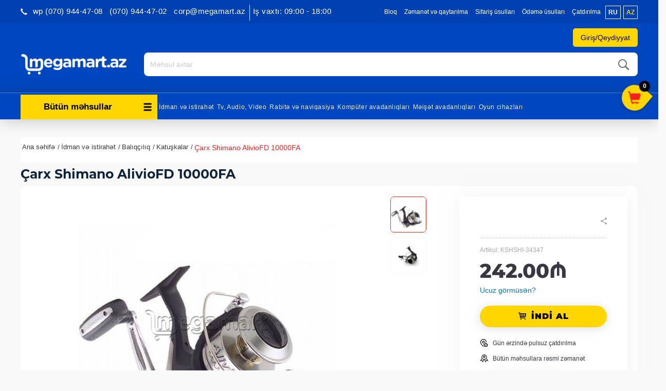

--- FILE ---
content_type: text/html; charset=UTF-8
request_url: https://www.megamart.az/_p/34347-carx-shimano-aliviofd-10000fa
body_size: 22466
content:
<!DOCTYPE html><html
lang="az"><head><meta
name="theme-color" content="#999999" /><meta
charset="UTF-8"><meta
name="viewport" content="width=device-width, initial-scale=1"><meta
name="robots" content="index,follow"><link
href="https://www.megamart.az/_p/34347-carx-shimano-aliviofd-10000fa" rel="canonical"><meta
name="csrf-param" content="_csrf"><meta
name="csrf-token" content="XHhayEJGMIBx9KQvnAU8_W8DjS2cO0pDkWqU90uVNypsPD2EEiVZ0QmY0kvtNgieFnf5etR3Hg38G9-YOMZfbg=="><title>Çarx Shimano AlivioFD 10000FA</title><meta
property="og:type" content="article"><meta
property="fb:app_id" content="422815147908429"><meta
property="og:title" content="Çarx Shimano AlivioFD 10000FA. Çarx Shimano AlivioFD 10000FA məhsullarını Bakı, Sumqayıt və Xırdalanda internet-mağaza Megamart.az&#039;da alın"><meta
property="og:description" content="Çarx Shimano AlivioFD 10000FA internet-mağaza Megamart.az&#039;da. Tel: +994 12 496-08-06. Çarx Shimano AlivioFD 10000FA - keyfiyyətli xidmət, sürətli çatdırılma"><meta
property="og:url" content="https://www.megamart.az/az/_p/34347-carx-shimano-aliviofd-10000fa"><meta
property="og:image" content="https://cdn.megamart.az/products/34347-63119-thickbox.jpg"><meta
property="og:image:width" content="600"><meta
property="og:image:height" content="600"><meta
name="twitter:description" content="Çarx Shimano AlivioFD 10000FA internet-mağaza Megamart.az&#039;da. Tel: +994 12 496-08-06. Çarx Shimano AlivioFD 10000FA - keyfiyyətli xidmət, sürətli çatdırılma"><meta
name="twitter:image" content="https://cdn.megamart.az/products/34347-63119-thickbox.jpg"><meta
name="twitter:title" content="Çarx Shimano AlivioFD 10000FA. Çarx Shimano AlivioFD 10000FA məhsullarını Bakı, Sumqayıt və Xırdalanda internet-mağaza Megamart.az&#039;da alın"><meta
property="og:url" content="https://www.megamart.az/_p/34347-carx-shimano-aliviofd-10000fa"><meta
name="twitter:card" content="summary_large_image"><meta
name="description" content="Megamart.az - Azərbaycanın məişət texnikası və elektronika internet-mağazası"><meta
name="keywords" content="megamart.az, məişət texnikası internet mağazası, elektronika internet mağazası, məişət texnikası mağaza, elektronika mağaza, megamart prays, qiymətlər, endirim, baki internet-mağaza, baku internet magazin, internet maqazin, Azerbaycan"><meta
property="fb:app_id" content="422815147908429"><meta
property="og:type" content="article"><meta
property="og:title" content="Megamart.az"><meta
property="og:description" content="Megamart.az - Azərbaycanın məişət texnikası və elektronika internet-mağazası"><meta
property="og:image" content="https://www.megamart.az/img/logo_red.png"><meta
property="og:image:width" content="600"><meta
property="og:image:height" content="400"><meta
name="twitter:title" content="Megamart.az"><meta
name="twitter:description" content="Megamart.az - Azərbaycanın məişət texnikası və elektronika internet-mağazası"><meta
name="twitter:image" content=""><meta
name="google-site-verification" content="9CRwEci50phQfjmEWhFeAW-4bfXQ7hCDS8eHUndj940"><meta
name="theme-color" content="#0b2238"><link
href="https://www.megamart.az/manifest.json" rel="manifest"><link
href="/minify/efb992e6ae25241908a55372d14055ab.css" rel="stylesheet"> <script src="/minify/43cf5c187ca30be5e40d1c3b028a6ea2.js"></script> <script>var inputmask_7b93eb48 = {"mask":"999-999-9999"};</script></head><body><noscript><iframe
src="https://www.googletagmanager.com/ns.html?id=GTM-PVJG9Z2" height="0" width="0" style="display:none;visibility:hidden"></iframe></noscript><div
id="fb-root"></div> <script>(function (d, s, id) {
        var js, fjs = d.getElementsByTagName(s)[0];
        if (d.getElementById(id)) return;
        js = d.createElement(s);
        js.id = id;
        js.src = "//connect.facebook.net/az_AZ/sdk.js#xfbml=1&version=v2.5&appId=422815147908429";
        fjs.parentNode.insertBefore(js, fjs);
    }(document, 'script', 'facebook-jssdk'));</script> <div
id="wrapper"><div
id="page-content-wrapper"><header><div
id="header-top"><div
class="container-fluid"><div
class="row content_wrapper"><div
class="col-lg-36 col-sm-12 hidden-lg hidden-md hidden-sm hidden-xs">
<a
href="#" id="open-mini-sidebar" class="side-button"><span
class="glyphicon glyphicon-menu-hamburger"></span></a></div><div
class="visible-xs col-xs-50 text_align_right mobile-login"><div
class="btns-header">
<a
href="/signup" class="header_links hidden-xs">Qeydiyyat                      </a><a
href="/login" class="header_links" style="cursor:pointer;">
<span
class="prof_icon">
<i
class="fa fa-user" aria-hidden="true"></i>
</span>
</a></div><ul
class=" header_links header-lang" style=""><li
class="">
<a
id="ru" href="/ru/_p/34347--shimano-aliviofd-10000fa" class="">ru</a></li><li
class="">
<a
id="az" href="/az/_p/34347-carx-shimano-aliviofd-10000fa" class="selected_lang">az</a></li></ul></div><ul
class="nav nav-pills nav-stacked contact-number-mobile"><li
class="dropdown">
<span
class="hidden-lg hidden-sm hidden-md call-numbers-new" id="call-numbers-new" data-toggle="dropdown">
<i
class="glyphicon glyphicon-earphone"></i> Əlaqə                  </span><ul
class="dropdown-menu"><li><a
class="" href="tel:<p>&nbsp;wp (070) 944-47-08</p>"><p>&nbsp;wp (070) 944-47-08</p></a></li><li><a
class="" href="tel:<p>(070) 944-47-02</p>"><p>(070) 944-47-02</p></a></li><li><a
class="" href="tel:<p>corp@megamart.az</p>"><p>corp@megamart.az</p></a></li></ul></li></ul><div
class="pull-left header-number hidden-xs"><div
class="header-number-sub">
<i
class="glyphicon header-left-phone-icon glyphicon-earphone"></i><h4 class="text-right pull-left header-numbers" id="margin_right_50">
<strong
class="numbers"><p>&nbsp;wp (070) 944-47-08</p> </strong>
<strong
class="numbers" style="margin-top: 3px;"><p>(070) 944-47-02</p> </strong>
<strong
class="numbers" style="margin-top: 3px; margin-bottom: 2px;"><p>corp@megamart.az</p> </strong>
<strong
class="numbers" style="margin-top: 3px; margin-bottom: 2px;"><p>Iş vaxtı: 09:00 - 18:00</p></strong>
<?//= yii::t('frontend','for_corporative_client') ?></h4></div></div><div
class="header-top-new-middle"><ul
class="static_pages visible-xs lang_list"><li
data-lang="ru" class="pull-left lang_link inactive_lang visible-xs">ru</li><li
data-lang="az" class="pull-right lang_link selected_lang visible-xs">az</li></ul><ul
class="static_pages"><li><a
href="blog">Bloq</a></li><li>
<a
href="/page/view?slug=zemanet-ve-qaytarilma&id=4">Zəmanət və qaytarılma</a></li><li>
<a
href="/page/view?slug=sifaris-etme-qaydalari&id=5">Sifariş üsulları</a></li><li>
<a
href="/page/view?slug=catdirilma-ve-odeme&id=12">Ödəmə üsulları</a></li><li>
<a
href="/page/view?slug=catdirilma&id=25">Çatdırılma</a></li></ul><ul
class=" header_links header-lang" style=""><li
class="">
<a
id="ru" href="/ru/_p/34347--shimano-aliviofd-10000fa" class="">ru</a></li><li
class="">
<a
id="az" href="/az/_p/34347-carx-shimano-aliviofd-10000fa" class="selected_lang">az</a></li></ul></div><div
class="col-lg-60 text-center"></div></div><div
class="row content_wrapper"><div
class="user-auth"><div
class="box-background"></div>
<a
class="header_links login-signup-button">Giriş/Qeydiyyat</a><div
class="login-signup-box">
<span
class="close">x</span><div
class="row"><div
class="col-sm-30 box"><div
class="login-box"><div
class="content"><h3>Xoş gəlmişsiniz!</h3><p>Profilinizə daxil olun</p></div>
<a
href="/login">Giriş</a></div></div><div
class="col-sm-30 box"><div
class="signup-box"><div
class="content"><h3>Hesab yarat</h3><p><p>Şəxsi hesab yaradın</p></p></div>
<a
href="/signup">Qeydiyyat</a></div></div></div></div>
<span
class="btns-header">
<a
href="/login" class="header_links login-button">Giriş</a>
</span>
<span
class="btns-header">
<a
href="/signup" class="header_links register-button">Qeydiyyat</a>
</span></div></div></div></div> <script src="/js/components/elasticSearch.js" type="text/babel"></script> <div
id="header-main"><div
class="container-fluid"><div
class="content_wrapper"><div
class=""><div
class="main-logo-mega">
<a
href="/az/" class="logo">
<img
class="img-responsive" src="/img/logo.png" alt=""></a><p
class="mobile-number first" style="margin-top: 3px;">(070) 944-47-02</p><p
class="mobile-number second">&nbsp;wp (070) 944-47-08</p><p></p></div><div
class="contact"><div
class="text-right work_time pull-left hidden-xs"><div><p>&amp;nbsp;</p></div><div><pre>B.e.-C: 9:00-dan 18:00-dək</pre></div><div>Ş: 10:00-dan 16:00-dək</div><div
data-toggle="modal" class="hidden-xs" style="display: inline-block;" data-target=".make_call_modal">
Mənə zəng edin</div></div><h4 style="display: none" class="text-right pull-left header-numbers hidden-xs" id="margin_right_50">
<strong
class="numbers"><p>&nbsp;wp (070) 944-47-08</p></strong>
<strong
class="numbers" style="margin-top: 3px;"><p>(070) 944-47-02</p></strong>
<strong
class="numbers" style="margin-top: 3px; margin-bottom: 2px;"><p>corp@megamart.az</p></strong><?//= yii::t('frontend','for_corporative_client') ?></h4><?//=Yii::t('frontend','free_call_inline')?><?//=Yii::t('frontend', 'free_call')?></div><div
class="search-container"><div
class="search"><form
action="/az/site/find" method="get" class="search-form"><div
id="elastic" style="max-height: 630px; overflow: hidden;"  language="az" cdn-link="https://cdn.megamart.az/products/" prefix="_p"></div>
<button
type="submit"><i
class="mm-icon-search"></i></button>
<input
type="text" name="query[name]" placeholder="Məhsul axtar" value="" class="form-control" id="elasticSearch" data-lang="az" autocomplete="off"></form></div></div></div></div></div></div><nav
id="w0" class="navbar navbar-default hidden-xs navbar"><div
class="container"><div
class="navbar-header"><button
type="button" class="navbar-toggle" data-toggle="collapse" data-target="#w0-collapse"><span
class="sr-only">Toggle navigation</span>
<span
class="icon-bar"></span>
<span
class="icon-bar"></span>
<span
class="icon-bar"></span></button></div><div
id="w0-collapse" class="collapse navbar-collapse"><ul
class="nav navbar-nav resize_category isNotHome"><li
class="dropdown category_list"><a
href="#" class="categories-button-new" data-toggle="dropdown" role="button" aria-haspopup="true" aria-expanded="false"><i
class="glyphicon glyphicon-menu-hamburger" data-toggle="dropdown"></i> Bütün məhsullar</a><ul
id="main_category_menu" class="dropdown-menu width100"><li
class="parent-node" data-parent-id="5991">
<a
class="" href="/az/by-category/5991-geyim-ayaqqabi-ve-bezekler">
Geyim, ayaqqabı və bəzəklər            </a><ul
id="5991" class="submenu hidden"><li>
<a
class="disableToggle" href="/az/by-category/5466-qol-saatlari">
Qol saatları                        </a></li><li>
<a
class="disableToggle" href="/az/by-category/5510-cantalar">
Çantalar                        </a></li><li>
<a
class="disableToggle" href="/az/by-category/5511-pul-kiseleri">
Pul kisələri                        </a></li><li>
<a
class="disableToggle" href="/az/by-category/5657-cetirler">
Çətirlər                        </a></li><li>
<a
class="disableToggle" href="/az/by-category/5753-zergerlik">
Zərgərlik                        </a></li><li>
<a
class="disableToggle" href="/az/by-category/5768-geyimler">
Geyimlər                        </a></li><li>
<a
class="disableToggle" href="/az/by-category/5874-ayaqqabilar">
Ayaqqabılar                        </a></li><li>
<a
class="disableToggle" href="/az/by-category/5952-tesbehler">
Təsbəhlər                        </a></li></ul></li><li
class="parent-node" data-parent-id="6013">
<a
class="" href="/az/by-category/6013-tikinti-materiallari">
Tikinti materialları            </a><ul
id="6013" class="submenu hidden"><li>
<a
class="disableToggle" href="/az/by-category/5603-tikinti-materiallar">
Tikinti materiallar                        </a></li><li>
<a
class="disableToggle" href="/az/by-category/6015-elektrik-kabeller">
Elektrik kabellər                        </a></li><li>
<a
class="disableToggle" href="/az/by-category/6040-hidroizolyasiya-qarisiqlari">
Hidroizolyasiya Qarışıqları                        </a></li></ul></li><li
class="parent-node" data-parent-id="772">
<a
class="" href="/az/by-category/772-meishet-texnikasi-avadanliqlar-almaq-baki-azerbaycan-kredit">
Məişət avadanlıqları            </a><ul
id="772" class="submenu hidden"><li>
<a
class="disableToggle" href="/az/by-category/21-iri-meishet-avadanliqi-texnikasi-almaq-kredit-baki">
İri məişət avadanlıqları                        </a></li><li>
<a
class="disableToggle" href="/az/by-category/23-xirda-meishet-texnika-avadanliq-baki-kredit-almaq">
Kiçik məişət avadanlıqları                        </a></li></ul></li><li
class="parent-node" data-parent-id="5630">
<a
class="" href="/az/by-category/5630-mehsullar">
Qida məhsulları            </a><ul
id="5630" class="submenu hidden"><li>
<a
class="disableToggle" href="/az/by-category/5912-sirniyyatlar">
Şirniyyatlar                        </a></li><li>
<a
class="disableToggle" href="/az/by-category/5957-et-mehsullari">
Ət məhsulları                        </a></li><li>
<a
class="disableToggle" href="/az/by-category/5958-ickiler">
İçkilər                        </a></li><li>
<a
class="disableToggle" href="/az/by-category/5959-meyve-ve-terevez">
Meyvə və tərəvəz                        </a></li><li>
<a
class="disableToggle" href="/az/by-category/5961-sud-mehsullari">
Süd məhsulları                        </a></li><li>
<a
class="disableToggle" href="/az/by-category/5962-un-mehsullari">
Un məhsulları                        </a></li><li>
<a
class="disableToggle" href="/az/by-category/5963-yaglar-ve-edviyyatlar">
Yağlar və ədviyyatlar                        </a></li><li>
<a
class="disableToggle" href="/az/by-category/5965-cerezler-ve-quru-meyveler">
Çərəzlər və quru meyvələr                        </a></li><li>
<a
class="disableToggle" href="/az/by-category/5977-snackler">
Snacklər                        </a></li><li>
<a
class="disableToggle" href="/az/by-category/5988-denli-mehsullar">
Dənli məhsullar                        </a></li><li>
<a
class="disableToggle" href="/az/by-category/6019-ekomehsul">
Ekoloji məhsul                        </a></li></ul></li><li
class="parent-node" data-parent-id="20">
<a
class="" href="/az/by-category/20-komputer-avadanliqlari">
Kompüter avadanlıqları            </a><ul
id="20" class="submenu hidden"><li>
<a
class="disableToggle" href="/az/by-category/5355-komputerler">
Kompüterlər                        </a></li><li>
<a
class="disableToggle" href="/az/by-category/5356-komputer-hisseleri">
Kompüter hissələri                        </a></li><li>
<a
class="disableToggle" href="/az/by-category/5358-xarici-yaddas-qurgulari">
Xarici yaddaş qurğuları                        </a></li><li>
<a
class="disableToggle" href="/az/by-category/5363-printerler-ve-kartcler">
Printerlər və Kartriclər                        </a></li><li>
<a
class="disableToggle" href="/az/by-category/5364-giris-cixis-nezaret-sistemleri">
Giriş-çıxış nəzarət sistemləri                        </a></li><li>
<a
class="disableToggle" href="/az/by-category/5365-proqram-teminatlari">
Proqram təminatları                        </a></li><li>
<a
class="disableToggle" href="/az/by-category/6276-komputer-ve-yazi-masalari">
Kompüter və yazı masaları                        </a></li><li>
<a
class="disableToggle" href="/az/by-category/792-komputer-aksessuarlari">
Komputer aksessuarları                        </a></li><li>
<a
class="disableToggle" href="/az/by-category/89-monitor-kompyuter-pc-almaq-kredit-baki">
Monitorlar                        </a></li><li>
<a
class="disableToggle" href="/az/by-category/4079-video-izleme-sistemleri-almaq-online-baki-azerbaycan">
Video izləmə sistemləri                        </a></li><li>
<a
class="disableToggle" href="/az/by-category/123-planshet-komyuter-almaq-kredit-baki">
Planşetlər                        </a></li><li>
<a
class="disableToggle" href="/az/by-category/47-proektorlar-almaq-catdirilma-baki-azerbaycan">
Proyektorlar                        </a></li><li>
<a
class="disableToggle" href="/az/by-category/4041-sebeke-avadanliqlari-almaq-baki-catdirilma-azerbaycan">
Şəbəkə avadanlıqları                        </a></li><li>
<a
class="disableToggle" href="/az/by-category/2842-elektron-kitab-baki-online-almaq">
Elektron kitablar                        </a></li><li>
<a
class="disableToggle" href="/az/by-category/97-ups-kompyuter-almaq-kredit">
UPS və şəbəkə filterləri                        </a></li></ul></li><li
class="parent-node" data-parent-id="25">
<a
class="" href="/az/by-category/25-telefon-mobil-ev-almaq-kredit-baki-azerbaycan-internet-maqazin">
Rabitə və naviqasiya            </a><ul
id="25" class="submenu hidden"><li>
<a
class="disableToggle" href="/az/by-category/269-simsiz-radio-telefonlar-almaq-baki-kredit">
Radio telefonlar                        </a></li><li>
<a
class="disableToggle" href="/az/by-category/5139-gps-izleme-sistemleri">
GPS izləmə sistemləri                        </a></li><li>
<a
class="disableToggle" href="/az/by-category/5671-radio">
Radio                        </a></li><li>
<a
class="disableToggle" href="/az/by-category/245-mobil-telefon-almaq-kredit-maqzin-baki">
Mobil telefonlar                        </a></li><li>
<a
class="disableToggle" href="/az/by-category/270-simli-ev-telefonlar-almaq-kredit-baki">
Simli telefonlar                        </a></li><li>
<a
class="disableToggle" href="/az/by-category/4258-smart-saatlar-almaq-baki-online-catdirilma">
Smart saatlar                        </a></li><li>
<a
class="disableToggle" href="/az/by-category/3857-mobil-telefonlar-ucun-aksessuarlar">
Mobil telefon üçün aksessuarlar                        </a></li><li>
<a
class="disableToggle" href="/az/by-category/4064-naviqatorlar-almaq-catdirilma-baki-azerbaycan">
Naviqatorlar                        </a></li></ul></li><li
class="parent-node" data-parent-id="15">
<a
class="" href="/az/by-category/15-televizor-audio-video-avadaliq-texnika-almaq-kredit-baki">
Tv, Audio, Video            </a><ul
id="15" class="submenu hidden"><li>
<a
class="disableToggle" href="/az/by-category/46-akustik-sistemler-televizor-tv-almaq-kredit-baki">
Akustik sistemlər                        </a></li><li>
<a
class="disableToggle" href="/az/by-category/4773-pleyerler">
Pleyerlər                        </a></li><li>
<a
class="disableToggle" href="/az/by-category/5672-sesguclendiriciler">
Səsgücləndiricilər                        </a></li><li>
<a
class="disableToggle" href="/az/by-category/5673-mikserler">
Mikşerlər                        </a></li><li>
<a
class="disableToggle" href="/az/by-category/5828-vinil-oxuyuculari">
Vinil oxuyucuları                        </a></li><li>
<a
class="disableToggle" href="/az/by-category/3855-qulaqliqlar-qulaqciq-almaq-baki-azerbaycan">
Qulaqlıqlar                        </a></li><li>
<a
class="disableToggle" href="/az/by-category/3219-televizor-altiliglari">
Televizor altlıqları                        </a></li><li>
<a
class="disableToggle" href="/az/by-category/48-televizor-almaq-kredit-baki-azerbaycan-led-lcd">
Televizorlar                        </a></li><li>
<a
class="disableToggle" href="/az/by-category/3149-tv-avadanliqlari">
TV avadanlıqları                        </a></li><li>
<a
class="disableToggle" href="/az/by-category/3960-dj-avadanliqlari">
DJ avadanlıqları                        </a></li></ul></li><li
class="parent-node" data-parent-id="29">
<a
class="" href="/az/by-category/29-foto-video-optik-almaq-kredit-baki">
Foto və Videokameralar            </a><ul
id="29" class="submenu hidden"><li>
<a
class="disableToggle" href="/az/by-category/248-videokamera-almaq-kredit-baki-ucuz">
Videokameralar                        </a></li><li>
<a
class="disableToggle" href="/az/by-category/5428-foto-ve-videokameralar-ucun-cuntalar">
Foto və Videokameralar üçün çantalar                        </a></li><li>
<a
class="disableToggle" href="/az/by-category/5674-stativler">
Ştativlər                        </a></li><li>
<a
class="disableToggle" href="/az/by-category/6023-foto-ve-video-kameralar-ucun-aksesuarlar">
Foto və video kameralar üçün aksesuarlar                        </a></li><li>
<a
class="disableToggle" href="/az/by-category/3542-optik-avadanliqlari-foto-video-almaq-kredit-chatdirilma-baki">
Optik avadanlıqları                        </a></li><li>
<a
class="disableToggle" href="/az/by-category/249-fotokamera-almaq-kredit-baki-ucuz">
Fotokameralar                        </a></li></ul></li><li
class="parent-node" data-parent-id="14">
<a
class="" href="/az/by-category/14-ushaqlar-oyuncaq-aile-almaq-baki">
Uşaq aləmi            </a><ul
id="14" class="submenu hidden"><li>
<a
class="disableToggle" href="/az/by-category/17-playstation-xbox-oyun-almaq-baki-azerbaycan">
Oyun cihazları                        </a></li><li>
<a
class="disableToggle" href="/az/by-category/5292-neqliyyat-vasiteleri">
Uşaqlar üçün nəqliyyat vasitələri                        </a></li><li>
<a
class="disableToggle" href="/az/by-category/3221-oyuncaqlar-almaq-baki-azerbaycan">
Oyuncaqlar                        </a></li><li>
<a
class="disableToggle" href="/az/by-category/3970-idman-ucun-her-sey">
Uşqa idmanı üçün hər şey                        </a></li><li>
<a
class="disableToggle" href="/az/by-category/4142-korpeler-ucun-mehsullar-almaq-baki-catdirilma">
Körpələr üçün məhsullar                        </a></li></ul></li><li
class="parent-node" data-parent-id="26">
<a
class="" href="/az/by-category/26-idman-mallar-almaq-kredit-baki">
İdman və istirahət            </a><ul
id="26" class="submenu hidden"><li>
<a
class="disableToggle" href="/az/by-category/5034-cimerlikde-dincelme">
Çimərlikdə dincəlmə                        </a></li><li>
<a
class="disableToggle" href="/az/by-category/5062-aktiv-dincelme-ucun-oyunlar">
Aktiv dincəlmə üçün oyunlar                        </a></li><li>
<a
class="disableToggle" href="/az/by-category/3072-baliqcilik-mallar-almaq-kredit-baki-azerbaycan">
Balıqçılıq                        </a></li><li>
<a
class="disableToggle" href="/az/by-category/3652-idman-istirehet-baku-azerbaycan">
İdman                        </a></li><li>
<a
class="disableToggle" href="/az/by-category/3654-turizm-kupit">
Turizm                        </a></li><li>
<a
class="disableToggle" href="/az/by-category/4110-seyahet-online-mega-mart">
Səyahət                        </a></li></ul></li><li
class="parent-node" data-parent-id="24">
<a
class="" href="/az/by-category/24-gozellik-ve-saglamliq">
Gözəllik və Sağlamlıq            </a><ul
id="24" class="submenu hidden"><li>
<a
class="disableToggle" href="/az/by-category/4619-tirlr">
Ətirlər                        </a></li><li>
<a
class="disableToggle" href="/az/by-category/6000-qoruyucu-vasitelet">
Qoruyucu vasitələr                        </a></li><li>
<a
class="disableToggle" href="/az/by-category/4621-kosmetika">
Kosmetika                        </a></li><li>
<a
class="disableToggle" href="/az/by-category/4624-saglamliq">
Sağlamlıq                        </a></li><li>
<a
class="disableToggle" href="/az/by-category/4646-manikur">
Manikur və Pedikur                        </a></li><li>
<a
class="disableToggle" href="/az/by-category/4650-guzgulr">
Güzgülər                        </a></li><li>
<a
class="disableToggle" href="/az/by-category/4691-uhod-za-volosami">
Saçlara qulluq                        </a></li></ul></li><li
class="parent-node" data-parent-id="3461">
<a
class="" href="/az/by-category/3461-moto-dunya">
Avto və Moto            </a><ul
id="3461" class="submenu hidden"><li>
<a
class="disableToggle" href="/az/by-category/3467-hidrosikllr">
Hidrosikllər                        </a></li><li>
<a
class="disableToggle" href="/az/by-category/4769-elektrosamokatlar">
Elektrosamokatlar                        </a></li><li>
<a
class="disableToggle" href="/az/by-category/5659-monotekerler">
Monotəkərlər                        </a></li><li>
<a
class="disableToggle" href="/az/by-category/5839-yol-nisanlari">
Yol nişanları                        </a></li><li>
<a
class="disableToggle" href="/az/by-category/3470-kvadrosikllr">
Kvadrosikllər                        </a></li><li>
<a
class="disableToggle" href="/az/by-category/6020-avtomobil-ehtiyyat-hisseleri">
Avtomobil ehtiyyat hissələri                        </a></li><li>
<a
class="disableToggle" href="/az/by-category/3719-motorlu-qayiqlar-almaq-baki-azerbaycan">
Motorlu qayıqlar                        </a></li><li>
<a
class="disableToggle" href="/az/by-category/3479-qarda-bataqliqda-hrkt-ednlr">
Qarda-quruda yeriyənlər                        </a></li><li>
<a
class="disableToggle" href="/az/by-category/3476-elektromobillr">
Elektromobillər                        </a></li><li>
<a
class="disableToggle" href="/az/by-category/13-mashin-surucu-mallar-remont-almaq-kredit-baki">
Avtomobil aləmi                        </a></li><li>
<a
class="disableToggle" href="/az/by-category/4214-qiroskuterler-gtf-almaq-baki-online-catdirilma">
Giroskuterlər                        </a></li></ul></li><li
class="parent-node" data-parent-id="4078">
<a
class="" href="/az/by-category/4078-ev-avadanliqlari-her-sey-ev-ucun-almaq-baki">
Hər şey ev və bağ üçün            </a><ul
id="4078" class="submenu hidden"><li>
<a
class="disableToggle" href="/az/by-category/5080-temir-ucun-aletler">
Təmir üçün alətlər                        </a></li><li>
<a
class="disableToggle" href="/az/by-category/3873-bag-ucun">
Bağ üçün                        </a></li><li>
<a
class="disableToggle" href="/az/by-category/4634-ev-ucun">
Ev üçün                        </a></li></ul></li><li
class="parent-node" data-parent-id="782">
<a
class="" href="/az/by-category/782-defterxana">
Ofis aləmi            </a><ul
id="782" class="submenu hidden"><li>
<a
class="disableToggle" href="/az/by-category/5175-kagiz-ve-kagiz-mehsullari">
Kağız və kağız məhsulları                        </a></li><li>
<a
class="disableToggle" href="/az/by-category/5185-ofis-avadanliqlari">
Ofis avadanlıqları                        </a></li><li>
<a
class="disableToggle" href="/az/by-category/5194-ofis-levazimatlari">
Ofis ləvazimatları                        </a></li><li>
<a
class="disableToggle" href="/az/by-category/5217-yazi-levazimatlari">
Yazı ləvazimatları                        </a></li><li>
<a
class="disableToggle" href="/az/by-category/5225-defterler-ve-s">
Dəftərlər və s.                        </a></li><li>
<a
class="disableToggle" href="/az/by-category/5264-yaradiciliq-ucun">
Yaradıcılıq üçün                        </a></li><li>
<a
class="disableToggle" href="/az/by-category/5296-ofisnaya-mebel">
Ofis mebelləri                        </a></li><li>
<a
class="disableToggle" href="/az/by-category/5338-cantalar">
Çantalar                        </a></li><li>
<a
class="disableToggle" href="/az/by-category/5498-canta-ucun-arabalar">
Çanta üçün arabalar                        </a></li></ul></li><li
class="parent-node" data-parent-id="4035">
<a
class="" href="/az/by-category/4035-pesekar-avadanliq-almaq-kredit-chatdirilma-baki-azerbaycan">
Peşəkar avadanlıqlar            </a><ul
id="4035" class="submenu hidden"><li>
<a
class="disableToggle" href="/az/by-category/3777-bank-lvazimatlari">
Bank ləvazimatları                        </a></li><li>
<a
class="disableToggle" href="/az/by-category/5158-tibbi-avadanliqlari">
Tibbi avadanlıqları                        </a></li><li>
<a
class="disableToggle" href="/az/by-category/5161-insaat">
İnşaat avadanlıqları                        </a></li><li>
<a
class="disableToggle" href="/az/by-category/5581-mehmanxanalar-ucun">
Restoranlar, otellər üçün və diğər                        </a></li><li>
<a
class="disableToggle" href="/az/by-category/5606-ticaret-avadanliqlari">
Ticarət avadanlıqları                        </a></li><li>
<a
class="disableToggle" href="/az/by-category/5838-melumat-lovheleri-ve-etiketler">
Məlumat lövhələri və etiketlər                        </a></li><li>
<a
class="disableToggle" href="/az/by-category/5920-xususi-geyimler-ve-uniformalar">
Xüsusi geyimlər və uniformalar                        </a></li><li>
<a
class="disableToggle" href="/az/by-category/5993-mekteb">
Məktəb                        </a></li><li>
<a
class="disableToggle" href="/az/by-category/6030-pos-terminallar">
POS terminallar                        </a></li><li>
<a
class="disableToggle" href="/az/by-category/6048-senaye-mehsullari">
Sənaye məhsulları                        </a></li><li>
<a
class="disableToggle" href="/az/by-category/6283-iqlim-texnikasi">
İqlim texnikası                        </a></li><li>
<a
class="disableToggle" href="/az/by-category/6284-lift-avadanliqlari">
Lift avadanlıqları                        </a></li><li>
<a
class="disableToggle" href="/az/by-category/3899-yuyucu-aparatlar">
Peşəkar aparatlar                        </a></li><li>
<a
class="disableToggle" href="/az/by-category/4054-qoruyucu-sprey-nanoprotech-almaq-catdirilma-baki-azerbaycan">
Qoruyucu örtüklər                        </a></li></ul></li><li
class="parent-node" data-parent-id="5140">
<a
class="" href="/az/by-category/5140-zoo-alemi">
Zoo aləmi            </a><ul
id="5140" class="submenu hidden"><li>
<a
class="disableToggle" href="/az/by-category/5142-mebel">
Mebel                        </a></li><li>
<a
class="disableToggle" href="/az/by-category/5146-qida">
Qida                        </a></li><li>
<a
class="disableToggle" href="/az/by-category/5150-gezinti-ucun">
Gəzinti üçün                        </a></li><li>
<a
class="disableToggle" href="/az/by-category/5154-oyuncaqlar">
Oyuncaqlar                        </a></li><li>
<a
class="disableToggle" href="/az/by-category/5333-">
Zoo aptek                        </a></li><li>
<a
class="disableToggle" href="/az/by-category/5738-qulluq-ucun">
Qulluq üçün                        </a></li><li>
<a
class="disableToggle" href="/az/by-category/5739-heyvan-geyimleri">
Heyvan geyimləri                        </a></li></ul></li><li
class="parent-node" data-parent-id="5168">
<a
class="" href="/az/by-category/5168-eylence-ve-asude-vaxt-ucun">
Əyləncə və hobbi            </a><ul
id="5168" class="submenu hidden"><li>
<a
class="disableToggle" href="/az/by-category/5169-kitablar">
Kitablar                        </a></li><li>
<a
class="disableToggle" href="/az/by-category/5525-musiqi-aletler">
Musiqi alətlər                        </a></li><li>
<a
class="disableToggle" href="/az/by-category/5611-elektron-siqaretler">
Elektron siqaretlər                        </a></li><li>
<a
class="disableToggle" href="/az/by-category/5612-oyunlar">
Oyunlar                        </a></li><li>
<a
class="disableToggle" href="/az/by-category/5617-teleskoplar">
Teleskoplar                        </a></li></ul></li><li
class="parent-node" data-parent-id="5465">
<a
class="" href="/az/by-category/5465-hediyye-ve-suvenirler">
Hədiyyə və suvenirlər            </a><ul
id="5465" class="submenu hidden"><li>
<a
class="disableToggle" href="/az/by-category/5509-hediyyeler">
Hədiyyələr                        </a></li><li>
<a
class="disableToggle" href="/az/by-category/5607-suvenirler">
Suvenirlər                        </a></li><li>
<a
class="disableToggle" href="/az/by-category/5868-guller">
Güllər                        </a></li></ul></li></ul></li></ul><div
class="navigation-hidder"><ul
id="#menu" class="navbar-nav navbar-left top_categories nav"><li><a
href="by-category://www.megamart.az/26-idman-mallar-almaq-kredit-baki">İdman və istirahət</a></li><li><a
href="by-category://www.megamart.az/15-televizor-audio-video-avadaliq-texnika-almaq-kredit-baki">Tv, Audio, Video</a></li><li><a
href="by-category://www.megamart.az/25-telefon-mobil-ev-almaq-kredit-baki-azerbaycan-internet-maqazin">Rabitə və naviqasiya</a></li><li><a
href="by-category://www.megamart.az/20-komputer-avadanliqlari">Kompüter avadanlıqları</a></li><li><a
href="by-category://www.megamart.az/772-meishet-texnikasi-avadanliqlar-almaq-baki-azerbaycan-kredit">Məişət avadanlıqları</a></li><li><a
href="by-category://www.megamart.az/17-playstation-xbox-oyun-almaq-baki-azerbaycan">Oyun cihazları</a></li></ul></div></div></div></nav><div
class="visible-xs mobile-navbar"><ul
class="nav navbar-nav resize_category isNotHome"><li
class="dropdown category_list"><a
href="#" class="categories-button-new" data-toggle="dropdown" role="button" aria-haspopup="true" aria-expanded="false"><i
class="glyphicon glyphicon-menu-hamburger" data-toggle="dropdown"></i> Bütün məhsullar</a><ul
id="main_category_menu" class="dropdown-menu width100"><li
class="parent-node" data-parent-id="5991">
<a
class="" href="/az/by-category/5991-geyim-ayaqqabi-ve-bezekler">
Geyim, ayaqqabı və bəzəklər            </a><ul
id="5991" class="submenu hidden"><li>
<a
class="disableToggle" href="/az/by-category/5466-qol-saatlari">
Qol saatları                        </a></li><li>
<a
class="disableToggle" href="/az/by-category/5510-cantalar">
Çantalar                        </a></li><li>
<a
class="disableToggle" href="/az/by-category/5511-pul-kiseleri">
Pul kisələri                        </a></li><li>
<a
class="disableToggle" href="/az/by-category/5657-cetirler">
Çətirlər                        </a></li><li>
<a
class="disableToggle" href="/az/by-category/5753-zergerlik">
Zərgərlik                        </a></li><li>
<a
class="disableToggle" href="/az/by-category/5768-geyimler">
Geyimlər                        </a></li><li>
<a
class="disableToggle" href="/az/by-category/5874-ayaqqabilar">
Ayaqqabılar                        </a></li><li>
<a
class="disableToggle" href="/az/by-category/5952-tesbehler">
Təsbəhlər                        </a></li></ul></li><li
class="parent-node" data-parent-id="6013">
<a
class="" href="/az/by-category/6013-tikinti-materiallari">
Tikinti materialları            </a><ul
id="6013" class="submenu hidden"><li>
<a
class="disableToggle" href="/az/by-category/5603-tikinti-materiallar">
Tikinti materiallar                        </a></li><li>
<a
class="disableToggle" href="/az/by-category/6015-elektrik-kabeller">
Elektrik kabellər                        </a></li><li>
<a
class="disableToggle" href="/az/by-category/6040-hidroizolyasiya-qarisiqlari">
Hidroizolyasiya Qarışıqları                        </a></li></ul></li><li
class="parent-node" data-parent-id="772">
<a
class="" href="/az/by-category/772-meishet-texnikasi-avadanliqlar-almaq-baki-azerbaycan-kredit">
Məişət avadanlıqları            </a><ul
id="772" class="submenu hidden"><li>
<a
class="disableToggle" href="/az/by-category/21-iri-meishet-avadanliqi-texnikasi-almaq-kredit-baki">
İri məişət avadanlıqları                        </a></li><li>
<a
class="disableToggle" href="/az/by-category/23-xirda-meishet-texnika-avadanliq-baki-kredit-almaq">
Kiçik məişət avadanlıqları                        </a></li></ul></li><li
class="parent-node" data-parent-id="5630">
<a
class="" href="/az/by-category/5630-mehsullar">
Qida məhsulları            </a><ul
id="5630" class="submenu hidden"><li>
<a
class="disableToggle" href="/az/by-category/5912-sirniyyatlar">
Şirniyyatlar                        </a></li><li>
<a
class="disableToggle" href="/az/by-category/5957-et-mehsullari">
Ət məhsulları                        </a></li><li>
<a
class="disableToggle" href="/az/by-category/5958-ickiler">
İçkilər                        </a></li><li>
<a
class="disableToggle" href="/az/by-category/5959-meyve-ve-terevez">
Meyvə və tərəvəz                        </a></li><li>
<a
class="disableToggle" href="/az/by-category/5961-sud-mehsullari">
Süd məhsulları                        </a></li><li>
<a
class="disableToggle" href="/az/by-category/5962-un-mehsullari">
Un məhsulları                        </a></li><li>
<a
class="disableToggle" href="/az/by-category/5963-yaglar-ve-edviyyatlar">
Yağlar və ədviyyatlar                        </a></li><li>
<a
class="disableToggle" href="/az/by-category/5965-cerezler-ve-quru-meyveler">
Çərəzlər və quru meyvələr                        </a></li><li>
<a
class="disableToggle" href="/az/by-category/5977-snackler">
Snacklər                        </a></li><li>
<a
class="disableToggle" href="/az/by-category/5988-denli-mehsullar">
Dənli məhsullar                        </a></li><li>
<a
class="disableToggle" href="/az/by-category/6019-ekomehsul">
Ekoloji məhsul                        </a></li></ul></li><li
class="parent-node" data-parent-id="20">
<a
class="" href="/az/by-category/20-komputer-avadanliqlari">
Kompüter avadanlıqları            </a><ul
id="20" class="submenu hidden"><li>
<a
class="disableToggle" href="/az/by-category/5355-komputerler">
Kompüterlər                        </a></li><li>
<a
class="disableToggle" href="/az/by-category/5356-komputer-hisseleri">
Kompüter hissələri                        </a></li><li>
<a
class="disableToggle" href="/az/by-category/5358-xarici-yaddas-qurgulari">
Xarici yaddaş qurğuları                        </a></li><li>
<a
class="disableToggle" href="/az/by-category/5363-printerler-ve-kartcler">
Printerlər və Kartriclər                        </a></li><li>
<a
class="disableToggle" href="/az/by-category/5364-giris-cixis-nezaret-sistemleri">
Giriş-çıxış nəzarət sistemləri                        </a></li><li>
<a
class="disableToggle" href="/az/by-category/5365-proqram-teminatlari">
Proqram təminatları                        </a></li><li>
<a
class="disableToggle" href="/az/by-category/6276-komputer-ve-yazi-masalari">
Kompüter və yazı masaları                        </a></li><li>
<a
class="disableToggle" href="/az/by-category/792-komputer-aksessuarlari">
Komputer aksessuarları                        </a></li><li>
<a
class="disableToggle" href="/az/by-category/89-monitor-kompyuter-pc-almaq-kredit-baki">
Monitorlar                        </a></li><li>
<a
class="disableToggle" href="/az/by-category/4079-video-izleme-sistemleri-almaq-online-baki-azerbaycan">
Video izləmə sistemləri                        </a></li><li>
<a
class="disableToggle" href="/az/by-category/123-planshet-komyuter-almaq-kredit-baki">
Planşetlər                        </a></li><li>
<a
class="disableToggle" href="/az/by-category/47-proektorlar-almaq-catdirilma-baki-azerbaycan">
Proyektorlar                        </a></li><li>
<a
class="disableToggle" href="/az/by-category/4041-sebeke-avadanliqlari-almaq-baki-catdirilma-azerbaycan">
Şəbəkə avadanlıqları                        </a></li><li>
<a
class="disableToggle" href="/az/by-category/2842-elektron-kitab-baki-online-almaq">
Elektron kitablar                        </a></li><li>
<a
class="disableToggle" href="/az/by-category/97-ups-kompyuter-almaq-kredit">
UPS və şəbəkə filterləri                        </a></li></ul></li><li
class="parent-node" data-parent-id="25">
<a
class="" href="/az/by-category/25-telefon-mobil-ev-almaq-kredit-baki-azerbaycan-internet-maqazin">
Rabitə və naviqasiya            </a><ul
id="25" class="submenu hidden"><li>
<a
class="disableToggle" href="/az/by-category/269-simsiz-radio-telefonlar-almaq-baki-kredit">
Radio telefonlar                        </a></li><li>
<a
class="disableToggle" href="/az/by-category/5139-gps-izleme-sistemleri">
GPS izləmə sistemləri                        </a></li><li>
<a
class="disableToggle" href="/az/by-category/5671-radio">
Radio                        </a></li><li>
<a
class="disableToggle" href="/az/by-category/245-mobil-telefon-almaq-kredit-maqzin-baki">
Mobil telefonlar                        </a></li><li>
<a
class="disableToggle" href="/az/by-category/270-simli-ev-telefonlar-almaq-kredit-baki">
Simli telefonlar                        </a></li><li>
<a
class="disableToggle" href="/az/by-category/4258-smart-saatlar-almaq-baki-online-catdirilma">
Smart saatlar                        </a></li><li>
<a
class="disableToggle" href="/az/by-category/3857-mobil-telefonlar-ucun-aksessuarlar">
Mobil telefon üçün aksessuarlar                        </a></li><li>
<a
class="disableToggle" href="/az/by-category/4064-naviqatorlar-almaq-catdirilma-baki-azerbaycan">
Naviqatorlar                        </a></li></ul></li><li
class="parent-node" data-parent-id="15">
<a
class="" href="/az/by-category/15-televizor-audio-video-avadaliq-texnika-almaq-kredit-baki">
Tv, Audio, Video            </a><ul
id="15" class="submenu hidden"><li>
<a
class="disableToggle" href="/az/by-category/46-akustik-sistemler-televizor-tv-almaq-kredit-baki">
Akustik sistemlər                        </a></li><li>
<a
class="disableToggle" href="/az/by-category/4773-pleyerler">
Pleyerlər                        </a></li><li>
<a
class="disableToggle" href="/az/by-category/5672-sesguclendiriciler">
Səsgücləndiricilər                        </a></li><li>
<a
class="disableToggle" href="/az/by-category/5673-mikserler">
Mikşerlər                        </a></li><li>
<a
class="disableToggle" href="/az/by-category/5828-vinil-oxuyuculari">
Vinil oxuyucuları                        </a></li><li>
<a
class="disableToggle" href="/az/by-category/3855-qulaqliqlar-qulaqciq-almaq-baki-azerbaycan">
Qulaqlıqlar                        </a></li><li>
<a
class="disableToggle" href="/az/by-category/3219-televizor-altiliglari">
Televizor altlıqları                        </a></li><li>
<a
class="disableToggle" href="/az/by-category/48-televizor-almaq-kredit-baki-azerbaycan-led-lcd">
Televizorlar                        </a></li><li>
<a
class="disableToggle" href="/az/by-category/3149-tv-avadanliqlari">
TV avadanlıqları                        </a></li><li>
<a
class="disableToggle" href="/az/by-category/3960-dj-avadanliqlari">
DJ avadanlıqları                        </a></li></ul></li><li
class="parent-node" data-parent-id="29">
<a
class="" href="/az/by-category/29-foto-video-optik-almaq-kredit-baki">
Foto və Videokameralar            </a><ul
id="29" class="submenu hidden"><li>
<a
class="disableToggle" href="/az/by-category/248-videokamera-almaq-kredit-baki-ucuz">
Videokameralar                        </a></li><li>
<a
class="disableToggle" href="/az/by-category/5428-foto-ve-videokameralar-ucun-cuntalar">
Foto və Videokameralar üçün çantalar                        </a></li><li>
<a
class="disableToggle" href="/az/by-category/5674-stativler">
Ştativlər                        </a></li><li>
<a
class="disableToggle" href="/az/by-category/6023-foto-ve-video-kameralar-ucun-aksesuarlar">
Foto və video kameralar üçün aksesuarlar                        </a></li><li>
<a
class="disableToggle" href="/az/by-category/3542-optik-avadanliqlari-foto-video-almaq-kredit-chatdirilma-baki">
Optik avadanlıqları                        </a></li><li>
<a
class="disableToggle" href="/az/by-category/249-fotokamera-almaq-kredit-baki-ucuz">
Fotokameralar                        </a></li></ul></li><li
class="parent-node" data-parent-id="14">
<a
class="" href="/az/by-category/14-ushaqlar-oyuncaq-aile-almaq-baki">
Uşaq aləmi            </a><ul
id="14" class="submenu hidden"><li>
<a
class="disableToggle" href="/az/by-category/17-playstation-xbox-oyun-almaq-baki-azerbaycan">
Oyun cihazları                        </a></li><li>
<a
class="disableToggle" href="/az/by-category/5292-neqliyyat-vasiteleri">
Uşaqlar üçün nəqliyyat vasitələri                        </a></li><li>
<a
class="disableToggle" href="/az/by-category/3221-oyuncaqlar-almaq-baki-azerbaycan">
Oyuncaqlar                        </a></li><li>
<a
class="disableToggle" href="/az/by-category/3970-idman-ucun-her-sey">
Uşqa idmanı üçün hər şey                        </a></li><li>
<a
class="disableToggle" href="/az/by-category/4142-korpeler-ucun-mehsullar-almaq-baki-catdirilma">
Körpələr üçün məhsullar                        </a></li></ul></li><li
class="parent-node" data-parent-id="26">
<a
class="" href="/az/by-category/26-idman-mallar-almaq-kredit-baki">
İdman və istirahət            </a><ul
id="26" class="submenu hidden"><li>
<a
class="disableToggle" href="/az/by-category/5034-cimerlikde-dincelme">
Çimərlikdə dincəlmə                        </a></li><li>
<a
class="disableToggle" href="/az/by-category/5062-aktiv-dincelme-ucun-oyunlar">
Aktiv dincəlmə üçün oyunlar                        </a></li><li>
<a
class="disableToggle" href="/az/by-category/3072-baliqcilik-mallar-almaq-kredit-baki-azerbaycan">
Balıqçılıq                        </a></li><li>
<a
class="disableToggle" href="/az/by-category/3652-idman-istirehet-baku-azerbaycan">
İdman                        </a></li><li>
<a
class="disableToggle" href="/az/by-category/3654-turizm-kupit">
Turizm                        </a></li><li>
<a
class="disableToggle" href="/az/by-category/4110-seyahet-online-mega-mart">
Səyahət                        </a></li></ul></li><li
class="parent-node" data-parent-id="24">
<a
class="" href="/az/by-category/24-gozellik-ve-saglamliq">
Gözəllik və Sağlamlıq            </a><ul
id="24" class="submenu hidden"><li>
<a
class="disableToggle" href="/az/by-category/4619-tirlr">
Ətirlər                        </a></li><li>
<a
class="disableToggle" href="/az/by-category/6000-qoruyucu-vasitelet">
Qoruyucu vasitələr                        </a></li><li>
<a
class="disableToggle" href="/az/by-category/4621-kosmetika">
Kosmetika                        </a></li><li>
<a
class="disableToggle" href="/az/by-category/4624-saglamliq">
Sağlamlıq                        </a></li><li>
<a
class="disableToggle" href="/az/by-category/4646-manikur">
Manikur və Pedikur                        </a></li><li>
<a
class="disableToggle" href="/az/by-category/4650-guzgulr">
Güzgülər                        </a></li><li>
<a
class="disableToggle" href="/az/by-category/4691-uhod-za-volosami">
Saçlara qulluq                        </a></li></ul></li><li
class="parent-node" data-parent-id="3461">
<a
class="" href="/az/by-category/3461-moto-dunya">
Avto və Moto            </a><ul
id="3461" class="submenu hidden"><li>
<a
class="disableToggle" href="/az/by-category/3467-hidrosikllr">
Hidrosikllər                        </a></li><li>
<a
class="disableToggle" href="/az/by-category/4769-elektrosamokatlar">
Elektrosamokatlar                        </a></li><li>
<a
class="disableToggle" href="/az/by-category/5659-monotekerler">
Monotəkərlər                        </a></li><li>
<a
class="disableToggle" href="/az/by-category/5839-yol-nisanlari">
Yol nişanları                        </a></li><li>
<a
class="disableToggle" href="/az/by-category/3470-kvadrosikllr">
Kvadrosikllər                        </a></li><li>
<a
class="disableToggle" href="/az/by-category/6020-avtomobil-ehtiyyat-hisseleri">
Avtomobil ehtiyyat hissələri                        </a></li><li>
<a
class="disableToggle" href="/az/by-category/3719-motorlu-qayiqlar-almaq-baki-azerbaycan">
Motorlu qayıqlar                        </a></li><li>
<a
class="disableToggle" href="/az/by-category/3479-qarda-bataqliqda-hrkt-ednlr">
Qarda-quruda yeriyənlər                        </a></li><li>
<a
class="disableToggle" href="/az/by-category/3476-elektromobillr">
Elektromobillər                        </a></li><li>
<a
class="disableToggle" href="/az/by-category/13-mashin-surucu-mallar-remont-almaq-kredit-baki">
Avtomobil aləmi                        </a></li><li>
<a
class="disableToggle" href="/az/by-category/4214-qiroskuterler-gtf-almaq-baki-online-catdirilma">
Giroskuterlər                        </a></li></ul></li><li
class="parent-node" data-parent-id="4078">
<a
class="" href="/az/by-category/4078-ev-avadanliqlari-her-sey-ev-ucun-almaq-baki">
Hər şey ev və bağ üçün            </a><ul
id="4078" class="submenu hidden"><li>
<a
class="disableToggle" href="/az/by-category/5080-temir-ucun-aletler">
Təmir üçün alətlər                        </a></li><li>
<a
class="disableToggle" href="/az/by-category/3873-bag-ucun">
Bağ üçün                        </a></li><li>
<a
class="disableToggle" href="/az/by-category/4634-ev-ucun">
Ev üçün                        </a></li></ul></li><li
class="parent-node" data-parent-id="782">
<a
class="" href="/az/by-category/782-defterxana">
Ofis aləmi            </a><ul
id="782" class="submenu hidden"><li>
<a
class="disableToggle" href="/az/by-category/5175-kagiz-ve-kagiz-mehsullari">
Kağız və kağız məhsulları                        </a></li><li>
<a
class="disableToggle" href="/az/by-category/5185-ofis-avadanliqlari">
Ofis avadanlıqları                        </a></li><li>
<a
class="disableToggle" href="/az/by-category/5194-ofis-levazimatlari">
Ofis ləvazimatları                        </a></li><li>
<a
class="disableToggle" href="/az/by-category/5217-yazi-levazimatlari">
Yazı ləvazimatları                        </a></li><li>
<a
class="disableToggle" href="/az/by-category/5225-defterler-ve-s">
Dəftərlər və s.                        </a></li><li>
<a
class="disableToggle" href="/az/by-category/5264-yaradiciliq-ucun">
Yaradıcılıq üçün                        </a></li><li>
<a
class="disableToggle" href="/az/by-category/5296-ofisnaya-mebel">
Ofis mebelləri                        </a></li><li>
<a
class="disableToggle" href="/az/by-category/5338-cantalar">
Çantalar                        </a></li><li>
<a
class="disableToggle" href="/az/by-category/5498-canta-ucun-arabalar">
Çanta üçün arabalar                        </a></li></ul></li><li
class="parent-node" data-parent-id="4035">
<a
class="" href="/az/by-category/4035-pesekar-avadanliq-almaq-kredit-chatdirilma-baki-azerbaycan">
Peşəkar avadanlıqlar            </a><ul
id="4035" class="submenu hidden"><li>
<a
class="disableToggle" href="/az/by-category/3777-bank-lvazimatlari">
Bank ləvazimatları                        </a></li><li>
<a
class="disableToggle" href="/az/by-category/5158-tibbi-avadanliqlari">
Tibbi avadanlıqları                        </a></li><li>
<a
class="disableToggle" href="/az/by-category/5161-insaat">
İnşaat avadanlıqları                        </a></li><li>
<a
class="disableToggle" href="/az/by-category/5581-mehmanxanalar-ucun">
Restoranlar, otellər üçün və diğər                        </a></li><li>
<a
class="disableToggle" href="/az/by-category/5606-ticaret-avadanliqlari">
Ticarət avadanlıqları                        </a></li><li>
<a
class="disableToggle" href="/az/by-category/5838-melumat-lovheleri-ve-etiketler">
Məlumat lövhələri və etiketlər                        </a></li><li>
<a
class="disableToggle" href="/az/by-category/5920-xususi-geyimler-ve-uniformalar">
Xüsusi geyimlər və uniformalar                        </a></li><li>
<a
class="disableToggle" href="/az/by-category/5993-mekteb">
Məktəb                        </a></li><li>
<a
class="disableToggle" href="/az/by-category/6030-pos-terminallar">
POS terminallar                        </a></li><li>
<a
class="disableToggle" href="/az/by-category/6048-senaye-mehsullari">
Sənaye məhsulları                        </a></li><li>
<a
class="disableToggle" href="/az/by-category/6283-iqlim-texnikasi">
İqlim texnikası                        </a></li><li>
<a
class="disableToggle" href="/az/by-category/6284-lift-avadanliqlari">
Lift avadanlıqları                        </a></li><li>
<a
class="disableToggle" href="/az/by-category/3899-yuyucu-aparatlar">
Peşəkar aparatlar                        </a></li><li>
<a
class="disableToggle" href="/az/by-category/4054-qoruyucu-sprey-nanoprotech-almaq-catdirilma-baki-azerbaycan">
Qoruyucu örtüklər                        </a></li></ul></li><li
class="parent-node" data-parent-id="5140">
<a
class="" href="/az/by-category/5140-zoo-alemi">
Zoo aləmi            </a><ul
id="5140" class="submenu hidden"><li>
<a
class="disableToggle" href="/az/by-category/5142-mebel">
Mebel                        </a></li><li>
<a
class="disableToggle" href="/az/by-category/5146-qida">
Qida                        </a></li><li>
<a
class="disableToggle" href="/az/by-category/5150-gezinti-ucun">
Gəzinti üçün                        </a></li><li>
<a
class="disableToggle" href="/az/by-category/5154-oyuncaqlar">
Oyuncaqlar                        </a></li><li>
<a
class="disableToggle" href="/az/by-category/5333-">
Zoo aptek                        </a></li><li>
<a
class="disableToggle" href="/az/by-category/5738-qulluq-ucun">
Qulluq üçün                        </a></li><li>
<a
class="disableToggle" href="/az/by-category/5739-heyvan-geyimleri">
Heyvan geyimləri                        </a></li></ul></li><li
class="parent-node" data-parent-id="5168">
<a
class="" href="/az/by-category/5168-eylence-ve-asude-vaxt-ucun">
Əyləncə və hobbi            </a><ul
id="5168" class="submenu hidden"><li>
<a
class="disableToggle" href="/az/by-category/5169-kitablar">
Kitablar                        </a></li><li>
<a
class="disableToggle" href="/az/by-category/5525-musiqi-aletler">
Musiqi alətlər                        </a></li><li>
<a
class="disableToggle" href="/az/by-category/5611-elektron-siqaretler">
Elektron siqaretlər                        </a></li><li>
<a
class="disableToggle" href="/az/by-category/5612-oyunlar">
Oyunlar                        </a></li><li>
<a
class="disableToggle" href="/az/by-category/5617-teleskoplar">
Teleskoplar                        </a></li></ul></li><li
class="parent-node" data-parent-id="5465">
<a
class="" href="/az/by-category/5465-hediyye-ve-suvenirler">
Hədiyyə və suvenirlər            </a><ul
id="5465" class="submenu hidden"><li>
<a
class="disableToggle" href="/az/by-category/5509-hediyyeler">
Hədiyyələr                        </a></li><li>
<a
class="disableToggle" href="/az/by-category/5607-suvenirler">
Suvenirlər                        </a></li><li>
<a
class="disableToggle" href="/az/by-category/5868-guller">
Güllər                        </a></li></ul></li></ul></li></ul></div></header><div
class="container-fluid"><div
class="content_wrapper minheight500"><div
class="hidden-xs breadcrumbWrapper"><div
itemscope itemtype="http://schema.org/BreadcrumbList"><div
class="bc_links" itemprop="itemListElement" itemscope itemtype="http://schema.org/ListItem">
<a
href="https://www.megamart.az/az/" itemprop="item">
<span
itemprop="name">Ana səhifə</span>
</a> /<meta
itemprop="position" content="1" /></div><div
class="bc_links" itemprop="itemListElement" itemscope itemtype="http://schema.org/ListItem">
<a
href="/az/by-category/26-idman-mallar-almaq-kredit-baki"  itemprop="item">
<span
itemprop="name">İdman və istirahət</span>
</a> /<meta
itemprop="position" content="2" /></div><div
class="bc_links" itemprop="itemListElement" itemscope itemtype="http://schema.org/ListItem">
<a
href="/az/by-category/3072-baliqcilik-mallar-almaq-kredit-baki-azerbaycan"  itemprop="item">
<span
itemprop="name">Balıqçılıq</span>
</a> /<meta
itemprop="position" content="3" /></div><div
class="bc_links" itemprop="itemListElement" itemscope itemtype="http://schema.org/ListItem">
<a
href="/az/by-category/3084-katuskalar"  itemprop="item">
<span
itemprop="name">Katuşkalar</span>
</a> /<meta
itemprop="position" content="4" /></div><div
itemscope class="bc_active" itemprop="itemListElement" itemscope itemtype="http://schema.org/ListItem">
<span
itemprop="name">Çarx Shimano AlivioFD 10000FA</span><meta
itemprop="position" content="5" /></div></div></div><div
style="height:0; overflow:hidden;" itemscope itemtype="http://schema.org/Product">
<span
itemprop="category">Katuşkalar</span> -
<span
class="EanCode" itemprop="brand" itemtype="https://schema.org/Brand" itemscope><meta
itemprop="name" content="Shimano" />
Shimano    </span>- <span
itemprop="name">Çarx Shimano AlivioFD 10000FA</span> - <span>Qiymət: 242.00 azn</span>
<span
itemprop="description"><p>Dəstəyin d&ouml;vr&uuml; - 94 sm.&nbsp;S&uuml;rətlərin nisbəti - 4,9:1.&nbsp;Podşipniklərin sayı - 1.&nbsp;Fincan xətinin qabiliyyəti - seriya 10000.&nbsp;</p>            </span><meta
itemprop="image" content="https://cdn.megamart.az/products/34347-63119-small.jpg" /><meta
itemprop="productID" content="34347" /><meta
itemprop="sku" content="KSHSHI-34347" /><meta
itemprop="logo" content="https://www.megamart.az/img/logo_red.png" /><div
itemprop="aggregateRating" itemscope itemtype="http://schema.org/AggregateRating">
Reytinq:<div
itemprop="ratingValue">4.8</div>
Səslərin sayı:<div
itemprop="ratingCount">38</div></div>
<span
itemprop="offers" itemscope itemtype="http://schema.org/Offer"><meta
itemprop="url" content="https://www.megamart.az/az/_p/34347-carx-shimano-aliviofd-10000fa" /><meta
itemprop="priceCurrency" content="USD" /><meta
itemprop="priceValidUntil" content="2026-01-18" />
$<span
itemprop="price">142.02</span><div
itemprop="seller" itemscope itemtype="http://schema.org/Organization"><div
itemprop="name">Megamart.az</div></div><link
itemprop="itemCondition" href="http://schema.org/NewCondition"/><link
itemprop="availability" href="http://schema.org/InStock"/></div><div
class="alertMsg"><div
class="alert alert-success">
Müraciətiniz üçün təşəkkür edirik! Tezliklə sizinlə əlaqə saxlayacağıq.</div></div><div
class="row"><div
class="col-lg-60"><div
class="page-header text-red"><h1>Çarx Shimano AlivioFD 10000FA</h1></div></div></div><section
id="product"><div
class="row"><div
class="col-lg-36 col-md-35  col-sm-50 col-xs-60 text-center visible-xs product-image-block">
<img
id="product_img_xs" class="img-responsive" data-lity src="https://cdn.megamart.az/products/34347-63119-thickbox.jpg" alt=""/></div><div
class="col-lg-36 col-md-35  col-sm-50 col-xs-60 text-center hidden-xs product-image-block">
<img
id="product_img" class="img-responsive" src="https://cdn.megamart.az/products/34347-63119-thickbox.jpg" alt=""/></div><div
class="col-lg-6 col-md-7 col-sm-9 col-xs-60"><div
class="row productThumbImages"><div
class="">
<a
class="product_small_img active" href="https://cdn.megamart.az/products/34347-63119-thickbox.jpg">
<img
class="img-responsive" src="https://cdn.megamart.az/products/34347-63119-medium.jpg" alt=""/>
</a></div><div
class="">
<a
class="product_small_img " href="https://cdn.megamart.az/products/34347-63120-thickbox.jpg">
<img
class="img-responsive" src="https://cdn.megamart.az/products/34347-63120-medium.jpg" alt=""/>
</a></div></div></div><div
class="col-lg-18 col-md-18 col-sm-60 col-xs-60 pull-right"><div
class="new-product-card"><div
class="new-product-card-status"><div
class="pull-left availability" style="display:none;">
<span
class="available">Mövcud</span></div><ul
class="pull-right new-product-card-actions"><li
class="show-social"><img
src="https://www.megamart.az/img/svg/share.svg" /></li></ul><div
class="clearfix"></div></div><div
class="new-product-card-social"><div
id="soical-icons" class="product-actions">
<span
class='st_facebook_large' st_url="" displayText='Facebook'></span>
<span
class='st_googleplus_large' st_url="" displayText='Google +'></span>
<span
class='st_vkontakte_large' st_url="" displayText='Vkontakte'></span>
<span
class='st_whatsapp_large' st_url="" displayText='WhatsApp'></span>
<span
class='st_twitter_large' st_url="" displayText='Tweet'></span>
<span
class='st_mail_ru_large' st_url="" displayText='mail.ru'></span>
<span
class='st_odnoklassniki_large' st_url="" displayText='Odnoklassniki'></span>
<span
class='st_pinterest_large' st_url="" displayText='Pinterest'></span>
<span
class='st_linkedin_large' st_url="" displayText='LinkedIn'></span>
<span
class='st__large' st_url="" displayText=''></span></div></div><div
class="new-product-card-article">
Artikul: KSHSHI-34347</div><div
class="new-product-card-price">
242.00₼</div><div
class="new-product-card-expensive">
<span
data-target="#cheaperModal" data-toggle="modal">Ucuz görmüsən?</span></div><div
class="modal fade" id="cheaperModal" tabindex="-1" role="dialog" aria-labelledby="exampleModalLabel" aria-hidden="true"><div
class="modal-dialog" role="document"><div
class="modal-content"><div
class="modal-header">
<button
type="button" class="close" data-dismiss="modal" aria-label="Close">
<span
aria-hidden="true">&times;</span>
</button><h3 class="modal-title" id="modal-title">Bu məhsulu bizdən ucuz harada görmüsüz?</h3></div><div
class="modal-body"><form
method="post"><div
class="form-group"><p
class="modal-cont">Əldə etmək istədiyiniz məhsulu bizdən daha ucuz qiymətə görmüsünüz? Bunu bizə bildirin və endirim əldə edin! Bunun üçün məhsulun satış nöqtəsi haqqında, vebsayt, və digər sübütedici məlumat təqdim etməyiniz xahiş olunur.</p></div><div
class="form-group">
<input
type="text" class="form-control" id="where" name="where" placeholder="Satış nöqtəsinin adı və yeri"></div><div
class="form-group">
<input
type="text" class="form-control" id="link" name="link" placeholder="Satış vebsayt ünvanı (link)"></div><div
class="row"><div
class="col-lg-30 col-md-30 col-xs-60"><div
class="form-group"><textarea class="form-control" id="message" name="message" placeholder="Ətraflı məlumat"></textarea></div></div><div
class="col-lg-30 col-md-30 col-xs-60"><div
class="form-group">
<input
type="text" value="" class="form-control" id="phoneModal" name="phone" placeholder="Sizin əlaqə nömrəniz" /></div><div
class="form-group">
<input
type="hidden" id="productID" value="34347" />
<input
type="button" class="btn btn-primary" id="sendModal" value="Göndər"></div></div></div><div
class="form-group"><div
class="invalidMsg"><div
class="alert alert-danger">Xanaları düzgün doldurun.</div></div></div></form></div></div></div></div><div
class="new-product-card-buy">
<a
href="#" class="btn btn-primary btn-block buyButton " id="buy34347" data-id="34347"  tabindex="0"><img
style="margin-right: 10px; margin-top: -2px;" src="https://www.megamart.az/img/svg/cart.svg" /><span>İNDİ AL</span></a></div><div
class="new-product-card-credit">
<a
href="#" data-target="#creditModal" data-toggle="modal" class="creditButton">Kreditlə al</a></div><div
class="modal fade" id="creditModal" tabindex="-1" role="dialog" aria-labelledby="exampleModalLabel" aria-hidden="true"><div
class="modal-dialog" role="document"><div
class="modal-content">
<button
type="button" class="close" data-dismiss="modal" aria-label="Close">
<span
aria-hidden="true">&times;</span>
</button><div
class="modal-header"><h3>Kredit sorğusu</h3>
<img
src="https://www.megamart.az/img/rabitabank.svg" alt=""></div><div
class="modal-body"><form
action=""><div
class="credit-modal-info"><div
class="credit-modal-price credit-modal-info-item"><h6>Məhsul qiyməti</h6>
<span><span
id="credit-product-price">242.00</span>₼</span></div><div
class="credit-modal-duration credit-modal-info-item"><h6>Kredit müddəti</h6>
<select
name="" id="credit_duration"><option
value="3">3 ay</option><option
value="6">6 ay</option><option
value="12">12 ay</option>
</select></div><div
class="credit-modal-payment credit-modal-info-item"><h6>Aylıq ödəniş (təxmini)</h6>
<span><span
id="credit-product-payment"></span>₼</span></div></div><div
class="credit-modal-form"><p>Məlumatlarınızı daxil edin</p>
<input
id="credit_product" type="hidden" value="34347">
<input
placeholder="Ad, Soyad, Atasının adı" id="first_name" type="text" class="form-control">
<input
placeholder="Rəsmi iş yeriniz" id="workplace" type="text" class="form-control">
<input
placeholder="Rəsmi əmək haqqınız"  id="wage" type="text" class="form-control">
<input
placeholder="Hərhansı bankda cari kreditiniz və ya gecikmiş ödəməniz var mı?"  id="bank_debt" type="text" class="form-control">
<input
placeholder="Əlaqə nömrəniz"  id="credit_phone" type="text" class="form-control">
<label
class="checkbox-label">Kredit müraciətimlə bağlı haqqımda lazımi məlumatların götürülməsinə etiraz etmirəm.                                            <input
id="credit_checkbox" type="checkbox">
<span
class="checkbox-checkmark"></span>
</label><div
class="form-group"><div
class="invalidMsg errorMsg"><div
class="alert alert-danger">Zəhmət olmasa bütün xanaları doldurun</div></div><div
class="checkMsg errorMsg"><div
class="alert alert-danger">Zəhmət olmasa şərtləri qəbul edin</div></div></div>
<button
id="send-credit-request">Təsdiq edin</button></div></form></div></div></div></div><div
class="new-product-card-item new-product-card-birkart"><div
class="card-logo">
<img
class="new-product-card-birkart-image" src="https://www.megamart.az/img/1kard.png" alt="Bir kart" />
<span
class="birkartlogo">BirKart</span></div><div
class="new-product-card-birkart-month"><div
class="attention-in-product"></div><ul><li><span>2 Aylıq</span><b
class="pull-right">127.05₼</b></li><li><span>3 Aylıq</span><b
class="pull-right">85.51₼</b></li><li><span>6 Aylıq</span><b
class="pull-right">44.37₼</b></li><li><span>9 Aylıq</span><b
class="pull-right">30.38₼</b></li><li><span>12 Aylıq</span><b
class="pull-right">23.39₼</b></li></ul></div><div
class="clearfix"></div></div><div
style="display: none" class="new-product-card-item new-product-card-umico"><div
class="card-logo">
<img
class="new-product-card-umico-image" src="https://www.megamart.az/img/umlogo.png" alt="Umico" /></div><div
class="new-product-card-umico-month"><div
class="attention-in-product"></div><ul><li><span>cashback</span><b>3%</b></li></ul></div><div
class="clearfix"></div></div><div
style="display: none" class="new-product-card-item new-product-card-mastercard"><div
class="card-logo">
<img
class="new-product-card-mastercard-image" src="https://www.megamart.az/img/pb_logo.png" alt="MasterCard" /></div><div
class="new-product-card-mastercard-text"><p>PaşaBank kartları ilə onlayn ödənişlərdə səbətdə<br><span
class="bold-text">10% endirim</span></p></div><div
class="clearfix"></div></div><div
style="display: none;" class="new-product-card-hesabaz"><div
class="bonus"><div
style="width: 30%; float: left; margin-top: 5px; text-align: center">bonus <span
style="color: #000;"><b>14</b></span></div><div
style="width: 70%; float: left; padding-left: 10px;">
<img
style="float: left;" src="https://www.megamart.az/img/hesab-az.png" alt="Hesab.az" />
<span
class="hidden-xs" style="font-size:11px; color: #5378b0; font-family: Montserrat-Regular; text-transform: none; float: left; padding-left: 10px; width: 80px; text-align: left; line-height: 100%; margin-top: 4px;">bonusları bizdə xərclə</span></div><div
class="clearfix"></div></div></div><ul
class="new-product-card-advanced-info"><li><span>Gün ərzində pulsuz çatdırılma</span></li><li><span>Bütün məhsullara rəsmi zəmanət</span></li></ul><a
target="_blank" class="new-product-card-whatsapp" data-id="34347" href="https://wa.me/994709444708?text=Salam%2C+m%C9%99n+bu+m%C9%99hsulla+maraqlan%C4%B1ram: https://www.megamart.az/_p/34347-carx-shimano-aliviofd-10000fa"><i
class="fa fa-whatsapp"></i><span>WhatsApp-da yaz</span></a>
<i
style="margin-left: 2rem" class="fa fa-eye fa-lg"></i>
1874</div></div></div></section><div
class="hidden">
<?//=Product::getPinCount($model->product_id)?>
<?//=$model->pins ? 'active':''?><?//=$model->product_id?></div><section
id="about_product"><ul
class="nav nav-tabs"><li
class="active"><a
href="#overview" data-toggle="tab" aria-expanded="true">Xüsusiyyətlər</a></li><li
class=""><a
href="#requirements" data-toggle="tab" aria-expanded="false">Zəmanət və xidmət</a></li></ul><div
class="tab-content"><div
class="tab-pane fade active in" id="overview"><div
class="row"><div
class="col-lg-36"><div
style="margin-top: 30px" class="videoWrapper"><table
style="width: 100%; margin: 0pt auto;" cellspacing="2" cellpadding="2"><tbody><tr><td
style="background: #aaa; font-weight: bold; color: #fff;" colspan="2" height="24">ƏSAS</td></tr><tr
bgcolor="#eee"><td
style="font-weight: bold;" width="29%">İstehsal&ccedil;ı</td><td
width="71%">Shimano</td></tr><tr><td
style="font-weight: bold;" height="23">Model</td><td>AlivioFD 10000FA</td></tr><tr
bgcolor="#eee"><td
style="font-weight: bold;" width="29%">Tip</td><td>&Ccedil;arx</td></tr><tr><td
style="background: #aaa; font-weight: bold; color: #fff;" colspan="2" height="23">KONFİQURASİYA</td></tr><tr><td
style="font-weight: bold;" width="29%" height="80">X&uuml;susiyyətlər</td><td><p>Dəstəyin d&ouml;vr&uuml; - 94 sm. <br
/> S&uuml;rətlərin nisbəti - 4,9:1. <br
/> Podşipniklərin sayı - 1. <br
/> Fincan xətinin qabiliyyəti - seriya 10000. <br
/> &Ccedil;əki - 580 q.</p></td></tr></tbody></table></div></div><div
class="col-lg-24"></div></div></div><div
class="tab-pane fade" id="requirements"><div
class="row"><div
class="col-lg-36"><div
style="margin-top: 30px" class="videoWrapper warranty-and-conditions"><ol><li>Servis Mərkəzi (bundan sonra SM) ancaq Megamart.az internet-mağaza vasitəsi ilə alınmış mallara zəmanət şərtlərinin əsasında servis g&ouml;stərir.</li><li>SM zəmanət və zəmanətdən sonrakı m&uuml;ddətdə ke&ccedil;irilən təmir işlərində ancaq orijinal ehtiyat hissələrindən istifadə edir.</li><li>SM istismar m&uuml;ddəti bitmiş malları təmirə qəbul etmir.</li><li>SM zəmanət &uuml;zrə təmiri ancaq zəmanət talonu olduqda həyata ke&ccedil;irir.</li><li>Hər hansı məxaric materiallarına və hissələrinə zəmanət verilmir.</li><li>Zəmanət &uuml;zrə təmirə qəbul olunmuş məhsulda təmir vaxtı aşağıda g&ouml;stərilən nasazlıqlar məhsulun sahibi tərəfindən istismar qaydalarının pozulduğu səbəbindən aşkar olunarsa, SM pulsuz zəmanət &uuml;zrə təmirdə imtina h&uuml;qununu &ouml;z&uuml;ndə saxlayır:</li>
- məhsulun sahibi tərəfində itismar qaydaları pozulduqda;</ol></ol><p>&nbsp;</p><ol><ol>- mexaniki zədələnmə;</ol></ol><p>&nbsp;</p><ol><ol>- zəmanət plombları zədələndikdə;</ol></ol><p>&nbsp;</p><ol><ol>- m&uuml;stəqil təmirin əlamətləri olduqda;</ol></ol><p>&nbsp;</p><ol><ol>- malın və ya onun hissələrinin saxlanılma, daşınma, və ya istismar qaydaları pozuduqda;</ol></ol><p>&nbsp;</p><ol><li>Təmir olunmuş məhsula 3 ay zəmanət verilir.</li><li>Bu m&uuml;ddət ərzində &uuml;mumi zəmanət bitdiyi halda zəmanət &uuml;zrə servis xidmətləri pulludur.</li><li>Təmir vaxtı hər hansı n&ouml;v məlumat daşıyıcılardan məlumatların itirilməsinə SM məhsuliyyət daşımır.</li><li>Zəmanət &uuml;zrə təmir m&uuml;ddəti 30 g&uuml;nə qədər uzana bilər. Ehtiyat hissələrin olmadığı halda, sifariş edildiyi halda təmir həmin m&uuml;ddətə uzana bilər.</li><li>Təmir işləri və təmir zamanı &uuml;zə &ccedil;ıxan zəmanət şərtlərinə təsir g&ouml;stərəcəyi məsələlər malın sahibininə &ccedil;atdırılır və razılığı alındıqdan sonra davam etdirilir.</li></ol></div></div><div
class="col-lg-24"><div
style="git pullheight: 500px;overflow-y: auto;overflow-x: hidden"><div
class="fb-comments" data-width="100%" data-href="megamart.azaz/_p/34347-carx-shimano-aliviofd-10000fa" data-numposts="5"></div></div></div></div><div
class="clearfix"></div></div></div></section><section
id="more-like-this"><div
class="row"><div
class="page-header black-header"><div
class="line-bg"><h5 id="buttons">Oxşar məhsullar</h5></div></div></div><div
class="row"><div
class="col-lg-60"><div
class="items-slider rand"><div
class="card-product white"><div
class="product-img">
<a
target="_blank" href="/az/_p/26101--exage-4000-rcdh">
<img
src="https://cdn.megamart.az/products/26101-46880-large.jpg" alt="">
</a></div><div
class="product-description"><div
class="product-title"><h5><a
target="_blank" href="/az/_p/26101--exage-4000-rcdh">Катушка Exage 4000 RCDH</a></h5></div><div
style="" class="product-price " >
<span
class="present-price">105.00₼</span></div><div
class="btn-group-custom">
<a
href="#" class="btn btn-primary buyButton " data-buy="İNDİ AL" data-in-cart="səbətdə" id="buy26101" data-id="26101">
İNDİ AL                                </a><div><div
class="btn btn-primary product-credit display-none" data-toggle="modal" data-target="#credit" data-product-id="26101" data-price="105.00">Hissə-hissə ödə</div></div>
<span
style="display: none;" class="btn btn-info  compareButton" id="26101">Müqayisə et</span></div><div
class="views" style="margin-top: 2.2rem">
<i
class="fa fa-eye fa-lg"></i>
1970</div><ul
class="product-actions"></ul></div></div><div
class="card-product white"><div
class="product-img">
<a
target="_blank" href="/az/_p/65808-katuska-shimano-sedona-c3000">
<img
src="https://cdn.megamart.az/products/65808-117450-large.jpg" alt="">
</a></div><div
class="product-description"><div
class="product-title"><h5><a
target="_blank" href="/az/_p/65808-katuska-shimano-sedona-c3000">Katuşka Shimano Sedona C3000</a></h5></div><div
style="" class="product-price " >
<span
class="present-price">271.00₼</span></div><div
class="btn-group-custom">
<a
href="#" class="btn btn-primary buyButton " data-buy="İNDİ AL" data-in-cart="səbətdə" id="buy65808" data-id="65808">
İNDİ AL                                </a><div><div
class="btn btn-primary product-credit display-none" data-toggle="modal" data-target="#credit" data-product-id="65808" data-price="271.00">Hissə-hissə ödə</div></div>
<span
style="display: none;" class="btn btn-info  compareButton" id="65808">Müqayisə et</span></div><div
class="views" style="margin-top: 2.2rem">
<i
class="fa fa-eye fa-lg"></i>
1721</div><ul
class="product-actions"></ul></div></div><div
class="card-product white"><div
class="product-img">
<a
target="_blank" href="/az/_p/65798-katuska-shimano-nexave-10000fc">
<img
src="https://cdn.megamart.az/products/65798-117434-large.jpg" alt="">
</a></div><div
class="product-description"><div
class="product-title"><h5><a
target="_blank" href="/az/_p/65798-katuska-shimano-nexave-10000fc">Katuşka Shimano Nexave 10000FC</a></h5></div><div
style="" class="product-price " >
<span
class="present-price">306.00₼</span></div><div
class="btn-group-custom">
<a
href="#" class="btn btn-primary buyButton " data-buy="İNDİ AL" data-in-cart="səbətdə" id="buy65798" data-id="65798">
İNDİ AL                                </a><div><div
class="btn btn-primary product-credit display-none" data-toggle="modal" data-target="#credit" data-product-id="65798" data-price="306.00">Hissə-hissə ödə</div></div>
<span
style="display: none;" class="btn btn-info  compareButton" id="65798">Müqayisə et</span></div><div
class="views" style="margin-top: 2.2rem">
<i
class="fa fa-eye fa-lg"></i>
2140</div><ul
class="product-actions"></ul></div></div><div
class="card-product white"><div
class="product-img">
<a
target="_blank" href="/az/_p/65793-katuska-shimano-sedona-1000">
<img
src="https://cdn.megamart.az/products/65793-117424-large.jpg" alt="">
</a></div><div
class="product-description"><div
class="product-title"><h5><a
target="_blank" href="/az/_p/65793-katuska-shimano-sedona-1000">Katuşka Shimano Sedona 1000</a></h5></div><div
style="" class="product-price " >
<span
class="present-price">259.00₼</span></div><div
class="btn-group-custom">
<a
href="#" class="btn btn-primary buyButton " data-buy="İNDİ AL" data-in-cart="səbətdə" id="buy65793" data-id="65793">
İNDİ AL                                </a><div><div
class="btn btn-primary product-credit display-none" data-toggle="modal" data-target="#credit" data-product-id="65793" data-price="259.00">Hissə-hissə ödə</div></div>
<span
style="display: none;" class="btn btn-info  compareButton" id="65793">Müqayisə et</span></div><div
class="views" style="margin-top: 2.2rem">
<i
class="fa fa-eye fa-lg"></i>
1764</div><ul
class="product-actions"></ul></div></div><div
class="card-product white"><div
class="product-img">
<a
target="_blank" href="/az/_p/34364-carx-shimano-hyperloop-fb-6000fb">
<img
src="https://cdn.megamart.az/products/34364-63139-large.jpg" alt="">
</a></div><div
class="product-description"><div
class="product-title"><h5><a
target="_blank" href="/az/_p/34364-carx-shimano-hyperloop-fb-6000fb">Çarx Shimano Hyperloop FB 6000FB</a></h5></div><div
style="" class="product-price " >
<span
class="present-price">137.00₼</span></div><div
class="btn-group-custom">
<a
href="#" class="btn btn-primary buyButton " data-buy="İNDİ AL" data-in-cart="səbətdə" id="buy34364" data-id="34364">
İNDİ AL                                </a><div><div
class="btn btn-primary product-credit display-none" data-toggle="modal" data-target="#credit" data-product-id="34364" data-price="137.00">Hissə-hissə ödə</div></div>
<span
style="display: none;" class="btn btn-info  compareButton" id="34364">Müqayisə et</span></div><div
class="views" style="margin-top: 2.2rem">
<i
class="fa fa-eye fa-lg"></i>
1941</div><ul
class="product-actions"></ul></div></div><div
class="card-product white"><div
class="product-img">
<a
target="_blank" href="/az/_p/34346-carx-shimano-aliviofd-6000fa">
<img
src="https://cdn.megamart.az/products/34346-63117-large.jpg" alt="">
</a></div><div
class="product-description"><div
class="product-title"><h5><a
target="_blank" href="/az/_p/34346-carx-shimano-aliviofd-6000fa">Çarx Shimano AlivioFD 6000FA</a></h5></div><div
style="" class="product-price " >
<span
class="present-price">236.00₼</span></div><div
class="btn-group-custom">
<a
href="#" class="btn btn-primary buyButton " data-buy="İNDİ AL" data-in-cart="səbətdə" id="buy34346" data-id="34346">
İNDİ AL                                </a><div><div
class="btn btn-primary product-credit display-none" data-toggle="modal" data-target="#credit" data-product-id="34346" data-price="236.00">Hissə-hissə ödə</div></div>
<span
style="display: none;" class="btn btn-info  compareButton" id="34346">Müqayisə et</span></div><div
class="views" style="margin-top: 2.2rem">
<i
class="fa fa-eye fa-lg"></i>
1847</div><ul
class="product-actions"></ul></div></div><div
class="card-product white"><div
class="product-img">
<a
target="_blank" href="/az/_p/65769-katuska-shimano-ax-4000fb">
<img
src="https://cdn.megamart.az/products/65769-117371-large.jpg" alt="">
</a></div><div
class="product-description"><div
class="product-title"><h5><a
target="_blank" href="/az/_p/65769-katuska-shimano-ax-4000fb">Katuşka Shimano AX 4000FB</a></h5></div><div
style="" class="product-price " >
<span
class="present-price">93.00₼</span></div><div
class="btn-group-custom">
<a
href="#" class="btn btn-primary buyButton " data-buy="İNDİ AL" data-in-cart="səbətdə" id="buy65769" data-id="65769">
İNDİ AL                                </a><div></div>
<span
style="display: none;" class="btn btn-info  compareButton" id="65769">Müqayisə et</span></div><div
class="views" style="margin-top: 2.2rem">
<i
class="fa fa-eye fa-lg"></i>
1997</div><ul
class="product-actions"></ul></div></div><div
class="card-product white"><div
class="product-img">
<a
target="_blank" href="/az/_p/34339-carx-shimano-nexave-fc-6000fc">
<img
src="https://cdn.megamart.az/products/34339-63107-large.jpg" alt="">
</a></div><div
class="product-description"><div
class="product-title"><h5><a
target="_blank" href="/az/_p/34339-carx-shimano-nexave-fc-6000fc">Çarx Shimano Nexave FC 6000FC</a></h5></div><div
style="" class="product-price " >
<span
class="present-price">306.00₼</span></div><div
class="btn-group-custom">
<a
href="#" class="btn btn-primary buyButton " data-buy="İNDİ AL" data-in-cart="səbətdə" id="buy34339" data-id="34339">
İNDİ AL                                </a><div><div
class="btn btn-primary product-credit display-none" data-toggle="modal" data-target="#credit" data-product-id="34339" data-price="306.00">Hissə-hissə ödə</div></div>
<span
style="display: none;" class="btn btn-info  compareButton" id="34339">Müqayisə et</span></div><div
class="views" style="margin-top: 2.2rem">
<i
class="fa fa-eye fa-lg"></i>
1930</div><ul
class="product-actions"></ul></div></div><div
class="card-product white"><div
class="product-img">
<a
target="_blank" href="/az/_p/65801-katuska-shimano-exage-3000-sfd">
<img
src="https://cdn.megamart.az/products/65801-117439-large.jpg" alt="">
</a></div><div
class="product-description"><div
class="product-title"><h5><a
target="_blank" href="/az/_p/65801-katuska-shimano-exage-3000-sfd">Katuşka Shimano Exage 3000 SFD</a></h5></div><div
style="" class="product-price " >
<span
class="present-price">285.00₼</span></div><div
class="btn-group-custom">
<a
href="#" class="btn btn-primary buyButton " data-buy="İNDİ AL" data-in-cart="səbətdə" id="buy65801" data-id="65801">
İNDİ AL                                </a><div><div
class="btn btn-primary product-credit display-none" data-toggle="modal" data-target="#credit" data-product-id="65801" data-price="285.00">Hissə-hissə ödə</div></div>
<span
style="display: none;" class="btn btn-info  compareButton" id="65801">Müqayisə et</span></div><div
class="views" style="margin-top: 2.2rem">
<i
class="fa fa-eye fa-lg"></i>
1829</div><ul
class="product-actions"></ul></div></div><div
class="card-product white"><div
class="product-img">
<a
target="_blank" href="/az/_p/65813-katuska-shimano-ax-1000-fb">
<img
src="https://cdn.megamart.az/products/65813-117457-large.jpg" alt="">
</a></div><div
class="product-description"><div
class="product-title"><h5><a
target="_blank" href="/az/_p/65813-katuska-shimano-ax-1000-fb">Katuşka Shimano AX 1000 FB</a></h5></div><div
style="" class="product-price " >
<span
class="present-price">78.00₼</span></div><div
class="btn-group-custom">
<a
href="#" class="btn btn-primary buyButton " data-buy="İNDİ AL" data-in-cart="səbətdə" id="buy65813" data-id="65813">
İNDİ AL                                </a><div></div>
<span
style="display: none;" class="btn btn-info  compareButton" id="65813">Müqayisə et</span></div><div
class="views" style="margin-top: 2.2rem">
<i
class="fa fa-eye fa-lg"></i>
2450</div><ul
class="product-actions"></ul></div></div><div
class="card-product white"><div
class="product-img">
<a
target="_blank" href="/az/_p/34392-carx-shimano-twinpower-8000-pg-sw-a">
<img
src="https://cdn.megamart.az/products/34392-63252-large.jpg" alt="">
</a></div><div
class="product-description"><div
class="product-title"><h5><a
target="_blank" href="/az/_p/34392-carx-shimano-twinpower-8000-pg-sw-a">Çarx Shimano Twinpower 8000 PG SW-A</a></h5></div><div
style="" class="product-price " >
<span
class="present-price">2928.00₼</span></div><div
class="btn-group-custom">
<a
href="#" class="btn btn-primary buyButton " data-buy="İNDİ AL" data-in-cart="səbətdə" id="buy34392" data-id="34392">
İNDİ AL                                </a><div><div
class="btn btn-primary product-credit display-none" data-toggle="modal" data-target="#credit" data-product-id="34392" data-price="2928.00">Hissə-hissə ödə</div></div>
<span
style="display: none;" class="btn btn-info  compareButton" id="34392">Müqayisə et</span></div><div
class="views" style="margin-top: 2.2rem">
<i
class="fa fa-eye fa-lg"></i>
2082</div><ul
class="product-actions"></ul></div></div><div
class="card-product white"><div
class="product-img">
<a
target="_blank" href="/az/_p/65778-katuska-shimano-spheros-5000-sw">
<img
src="https://cdn.megamart.az/products/65778-117391-large.jpg" alt="">
</a></div><div
class="product-description"><div
class="product-title"><h5><a
target="_blank" href="/az/_p/65778-katuska-shimano-spheros-5000-sw">Katuşka Shimano Spheros 5000 SW</a></h5></div><div
style="" class="product-price " >
<span
class="present-price">830.00₼</span></div><div
class="btn-group-custom">
<a
href="#" class="btn btn-primary buyButton " data-buy="İNDİ AL" data-in-cart="səbətdə" id="buy65778" data-id="65778">
İNDİ AL                                </a><div><div
class="btn btn-primary product-credit display-none" data-toggle="modal" data-target="#credit" data-product-id="65778" data-price="830.00">Hissə-hissə ödə</div></div>
<span
style="display: none;" class="btn btn-info  compareButton" id="65778">Müqayisə et</span></div><div
class="views" style="margin-top: 2.2rem">
<i
class="fa fa-eye fa-lg"></i>
2102</div><ul
class="product-actions"></ul></div></div></div></div></div></section> <script>$(".tooltip-block").mouseover(function () {
        var elem = document.querySelector(".tooltip-description");
        elem.innerHTML = this.dataset.description;
        //elem.style.display = "block";
        $(this).addClass("arrow");
        elem.style.opacity = 1
    })
        .mouseout(function() {
            var self = this;

            document.querySelector(".tooltip-description").style.opacity = 0;

                 //document.querySelector(".tooltip-description").style.display = "none";
                 $(self).removeClass("arrow");


        })

    $('#video').on('hidden.bs.modal', function () {
        jQuery("#video iframe").attr("src", jQuery("#video iframe").attr("src"));
    })</script> </div></div><div
class="row"><div
class="footer"><div
class="footer_header"><div
class="content_wrapper"><div
class="col-lg-30 col-md-30 col-sm-60 col-xs-60"><div
class="subscribe_header">
Abunə ol və əlavə endirimlər qazan</div></div><div
class="col-lg-30 col-md-30 col-sm-60 col-xs-60"><div
class="subscribe_field">
<input
type="email" id="subscriber_email" class="form-control" style="max-width: 200px;display: inline-block;" placeholder="Bülletenlərə abunə">                                <button
type="button" id="subscribe" class="btn btn-primary">Abunə ol</button><div
class="subscribe_error" data-msg="Email düzgün deyil"></div></div></div><div
class="clearfix"></div></div></div></div><div
class=""><div
class="footer_body"><div
class="container-fluid"><div
class="footer_menu"><div
class="content_wrapper"><ul
class="footer_tree"><li
class="footer_tree_col">
<span
class="accordion-toggler">ŞİRKƏT HAQQINDA</span><ul
class="accordion-body closed"><li>
<a
href="page/15-reklamin-yerleshdirilmesi">
Reklamın yerləşdirilməsi                                    </a></li><li>
<a
href="page/17-techizatchilarla-ish">
Bizimlə əməkdaşlıq                                    </a></li><li>
<a
href="page/18-vakansiyalar">
Vakansiyalar                                    </a></li><li>
<a
href="page/19-megamartaz">
Megamart.az                                    </a></li><li>
<a
href="page/20-bizimle-elaqe">
Bizimlə əlaqə                                    </a></li></ul></li><li
class="footer_tree_col">
<span
class="accordion-toggler">ALICI ÜÇÜN</span><ul
class="accordion-body closed"><li>
<a
href="page/11-nece-alis-veris-etmeli">
Necə alış-veriş etməli                                    </a></li><li>
<a
href="page/24-sual-cavab">
Sual-cavab                                    </a></li><li>
<a
href="page/31-bonus-sistemi">
Bonus sistemi                                    </a></li><li>
<a
href="page/34-hediyye-kartlari">
Hədiyyə kartları                                    </a></li><li>
<a
href="page/39-olke-uzre-catdirilma">
Regionlara çatdırılma                                    </a></li></ul></li><li
class="footer_tree_col">
<span
class="accordion-toggler">HÜQUQİ ŞƏXSLƏR ÜÇÜN</span><ul
class="accordion-body closed"><li>
<a
href="http://corp.megamart.az/" target="_blank">
Korporativ əməkdaşlıq                                    </a></li><li>
<a
href="page/28-mexfilik-siyaseti">
Məxfilik siyasəti                                    </a></li><li>
<a
href="page/35-huquqi-melumat">
Hüquqi məlumat                                    </a></li><li>
<a
href="page/36-istifade-sertleri">
İstifadə şərtləri                                    </a></li></ul></li><li
class="footer_tree_col">
<span>Bizimlə əlaqə</span><ul><li><span
class="footer_number"><i
class="fa fa-phone" aria-hidden="true"></i><p>&nbsp;wp (070) 944-47-08</p></span></li><li><span
class="footer_number"><i
class="fa fa-mobile" aria-hidden="true"></i><span
style=" margin-left: 11px;"><p>(070) 944-47-02</p></span></span></li><li
data-toggle="modal" data-target="#contact_us" style="cursor: pointer;"><span
class="footer_number"><i
class="fa fa-file-text-o" aria-hidden="true"></i></span><span
style="margin-left: 5px;margin-top: 15px;margin-bottom: 15px;    display: inline-block;">Əks əlaqə formu</span></li><li
class="footer_tree_subheading">
<span
class="yellow_heading">Bizi sosial şəbəkələrdə izləyin</span><ul
class="footer_social"><li><a
href="https://www.facebook.com/megamartaz.baku/" target="_blank"><i
class="fa fa-facebook-square" aria-hidden="true"></i></a></li><li><a
href="https://www.youtube.com/channel/UC1t45nvzUfVXJryI9bfHKmg" target="_blank"><i
class="fa fa-youtube-square" aria-hidden="true"></i></a></li><li><a
href="https://www.instagram.com/megamart.az/" target="_blank"><i
class="fa fa-instagram" aria-hidden="true"></i></a></li><li><a
href="https://twitter.com/megamartaz" target="_blank"><i
class="fa fa-twitter" aria-hidden="true"></i></a></li></ul></li></ul></li></ul><div
class="clearfix"></div></div><div
class="modal fade" id="contact_us" tabindex="-1" role="dialog" aria-labelledby="myModalLabel"><div
class="modal-dialog" role="document"><div
class="modal-content contact_modal"><div
class="modal-header">
<button
type="button" class="close" data-dismiss="modal" aria-label="Close"><span
aria-hidden="true">&times;</span></button><h4 class="modal-title" id="myModalLabel">Bizimlə əlaqə</h4></div><div
class="modal-body"><div
id="success_message" style="display: none;"><div">Sizin sorğunuz qəbul edildi. Menecerimiz sizinlə tezliklə əlaqə saxlayacaq.</div></div><form
id="contact_form" action="/_p/34347-carx-shimano-aliviofd-10000fa" method="post">
<input
type="hidden" name="_csrf" value="XHhayEJGMIBx9KQvnAU8_W8DjS2cO0pDkWqU90uVNypsPD2EEiVZ0QmY0kvtNgieFnf5etR3Hg38G9-YOMZfbg=="><div
class="form-group field-contactform-firstname required">
<label
class="control-label" for="contactform-firstname">Ad</label>
<input
type="text" id="contactform-firstname" class="form-control" name="ContactForm[firstname]" aria-required="true"><div
class="help-block"></div></div><div
class="form-group field-contactform-lastname required">
<label
class="control-label" for="contactform-lastname">Soyad</label>
<input
type="text" id="contactform-lastname" class="form-control" name="ContactForm[lastname]" aria-required="true"><div
class="help-block"></div></div><div
class="form-group field-contactform-email required">
<label
class="control-label" for="contactform-email">Email</label>
<input
type="text" id="contactform-email" class="form-control" name="ContactForm[email]" aria-required="true"><div
class="help-block"></div></div><div
class="form-group field-contactform-subject required">
<label
class="control-label" for="contactform-subject">Mövzu</label>
<input
type="text" id="contactform-subject" class="form-control" name="ContactForm[subject]" aria-required="true"><div
class="help-block"></div></div><div
class="form-group field-contactform-number required">
<label
class="control-label" for="contactform-number">Nömrə</label>
<input
type="text" id="contactform-number" class="form-control" name="ContactForm[number]" aria-required="true" data-plugin-inputmask="inputmask_7b93eb48"><div
class="help-block"></div></div><div
class="form-group field-contactform-body required">
<label
class="control-label" for="contactform-body">Mətn</label><textarea id="contactform-body" class="form-control" name="ContactForm[body]" aria-required="true"></textarea><div
class="help-block"></div></div>                    <button
type="button" id="submit_contact_form" class="btn btn-primary">Göndər</button></form></div></div></div></div></div></div></div></div><div
class="footer_end container-fluid"><div
class="content_wrapper"><div
class="row"><div
class="col-lg-40 col-md-40 col-sm-40 col-xs-120 "><div
class="copyright_block"><p
class="copyright">© 2010-2026                                    . Megamart.az - onlayn meqamarket</p></div><div>"ONIT MMC" VOEN: 1506473761</div></div><div
class="col-lg-20 col-md-20 col-sm-20 col-xs-60"><div
class="studio_logo">
<a
href="http://idealand.az" target="_blank" title="Idealand Creative Agency"><img
src="/img/idealand.png" alt=""></a></div></div><div
class="clearfix"></div><div></div></div></div></div></div><div
class="modal fade make_call_modal" tabindex="-1" role="dialog" style=""
aria-labelledby="myLargeModalLabel"><div
class="modal-dialog modal-lg"><div
class="modal-content" style="padding: 20px"><h3>Mənə zəng edin</h3><form
id="call_form" action="/_p/34347-carx-shimano-aliviofd-10000fa" method="post">
<input
type="hidden" name="_csrf" value="XHhayEJGMIBx9KQvnAU8_W8DjS2cO0pDkWqU90uVNypsPD2EEiVZ0QmY0kvtNgieFnf5etR3Hg38G9-YOMZfbg=="><div
class="form-group field-calls-name required">
<label
class="control-label" for="calls-name">Adınız</label>
<input
type="text" id="calls-name" class="form-control" name="Calls[name]" autocomplete="off" aria-required="true"><div
class="help-block"></div></div><div
class="form-group field-calls-number required">
<label
class="control-label" for="calls-number">Nömrə</label>
<input
type="text" id="calls-number" class="form-control" name="Calls[number]" aria-required="true" data-plugin-inputmask="inputmask_7b93eb48"><div
class="help-block"></div></div><div
class="form-group">
<button
type="button" id="send_call" class="btn btn-primary">Göndər</button></div></form></div><div
id="text_success" class="hidden">Çox sağolun! Zəngimizi gözləyin.</div></div></div> <script>var minimumOrderLimit = 1</script> <div
class="shadow_backdrop"></div><div
id="bucket_button" data-lang="az">
<span
class="bucket_count_span ">
0       </span>
<span
class="glyphicon glyphicon-shopping-cart" style="transform: rotate(-40deg)"></span></div><div
id="bucket_backdrop" class="bucket_close"></div><div
id="bucket_window"><div
class="bucket-header">
<span
class="bucket-info"><i
class="fa fa-shopping-basket"></i>
<span
id="bucket_info" style="    display: none;">0</span>
<span
id="count_text" data-message0="Səbət boşdur" data-message1="Səbətdə %s məhsul var"  data-message2="Səbətdə %s məhsul var" data-message3="Səbətdə %s məhsul var">
Səbətdə 0 məhsul var      </span></span>
<i
class="bucket_close fa fa-times fa-2"></i></div><div
class="bucket-content scroll-bar-wrap"><div
class="scroll-box"><ul
id="products_list"></ul></div><div
class="cover-bar"></div></div><div
class="bucket-footer"><div
class="col-md-60 bucket-price-sum"><div
class="key">Cəmi:</div><div
class="price"><span
class="number" id="sum_price">0</span><span
class="currency">₼</span></div><div
class="help-block no-display"><p>Minimum sifariş miqdarı: 1 ₼</p></div></div><div
class="col-md-30 col-sm-30 col-xs-60" id="">
<a
href="/az/checkout/index" class="btn btn-primary make_order pull-right hidden">Sifarişi rəsmiləşdir</a><div
class="clearfix"></div></div><div
class="col-md-30 col-sm-30 col-xs-60">
<a
href="#" class="bucket_close btn btn-default pull-right">
Alış-verişə davam et      </a><div
class="clearfix"></div></div></div></div></div></div><div
class="modal fade product" id="credit" tabindex="-1" role="dialog" aria-hidden="true"><div
class="modal-dialog-dinamic" role="document"><div
class="modal-content credit-modal"><div
class="modal-body"><center><h3 class="credit-header">Hissə-hissə ödəmə</h3></center><form
id="credit-form" class="credit-form" action="//www.megamart.az/credit/create" method="post">
<input
type="hidden" name="_csrf" value="XHhayEJGMIBx9KQvnAU8_W8DjS2cO0pDkWqU90uVNypsPD2EEiVZ0QmY0kvtNgieFnf5etR3Hg38G9-YOMZfbg=="><div
class="row"><div
class="col-lg-15 col-md-15 col-xs-15 credit-month-item"><label
class="control-label" for="3month">3 ay</label>: <input
type="radio" id="3month" value="3" name="month" /></div><div
class="col-lg-15 col-md-15 col-xs-15 credit-month-item"><label
class="control-label" for="6month">6 ay</label>: <input
type="radio" id="6month" value="6" name="month" /></div><div
class="col-lg-15 col-md-15 col-xs-15 credit-month-item"><label
class="control-label" for="9month">9 ay</label>: <input
type="radio" id="9month" value="9" name="month" /></div><div
class="col-lg-15 col-md-15 col-xs-15 credit-month-item"><label
class="control-label" for="12month">12 ay</label>: <input
type="radio" id="12month" value="12" name="month" /></div></div><div
id="credit-block" class="product-price"><div
class="row credit-ammount"><center><div><span>İlkin ödəniş: <span
id="prepay">0</span> <span
class="credit-curr">azn</span></span></div><div><span>Aylıq ödəniş: <span
id="total">0</span> <span
class="credit-curr">azn</span></span></div></center></div></div><div
id="checkout-credit"><div
class="credit-fill-info">Məlumatlarınızı daxil edin</div><div
class="form-group">
<input
placeholder="Ad" id="firstname" name="firstname" class="form-control" type="text" /></div><div
class="form-group">
<input
placeholder="Soyad" id="lastname" name="lastname" class="form-control" type="text" /></div><div
class="form-group">
<input
placeholder="Telefon" id="phone" name="phone" class="form-control" type="number" /></div><div
class="form-group">
<input
placeholder="Email" id="email" name="email" class="form-control" type="email" /></div><div
class="form-group"><center><button
type="submit" disabled="disabled" class="btn btn-primary" id="checkoutCredit" name="checkoutCredit">Göndər</button></center></div></div>
<input
type="hidden" name="prepay" id="prepay_value" value="" />
<input
type="hidden" name="mpay" id="mpay_value" value="" />
<input
type="hidden" name="product_id" id="product_id" value="" />
<input
type="hidden" name="price" id="price" value="" />
<input
type="hidden" name="callback_url" id="callback_url" value="" /></form></div>
<button
type="button" class="credit-close" data-dismiss="modal"><i
class="fa fa-times" aria-hidden="true"></i></button></div></div></div> <script>$(document).ready(function(){
        $('#checkout-credit, #credit-block').hide()
        $('.product-credit').click(function(){
            $('#checkout-credit, #credit-block').hide()
            $( "#3month, #6month, #9month, #12month" ).prop( "checked", false );
            $( "#product_id").val('');
            $( "#firstname").val('');
            $( "#lastname").val('');
            $( "#phone").val('');
            $( "#email").val('');
            $('#checkoutCredit').attr('disabled', 'disabled')
            $('#prepay_value').val('')
            $('#prepay').html('0')
            $('#total').html('0')

            var price = $(this).data('price')
            var product_id = $(this).data('product-id')

            $('#credit-form').change(function(){
                var month = $('input[name=month]:checked', '#credit-form').val()
                var percent = ''
                if(month == '3'){
                    percent = 15
                }else if(month == '6'){
                    percent = 20
                }else if(month == 9){
                    percent = 25
                }else{
                    percent = 30
                }

                var total_price = Math.round(parseInt(price) + (parseInt(price) * 10 / 100))
                var prepay = (total_price * 20 / 100).toFixed()
                var price_wo_pre = total_price -  prepay
                var mpay = Math.round((parseInt(price_wo_pre) + parseInt(price_wo_pre * percent / 100)) / month)

                $('#checkout-credit, #credit-block').show()
                $('#total').html(mpay)
                $('#mpay_value').val(mpay)
                $('#prepay').html(prepay)
                $('#prepay_value').val(prepay)
                $('#product_id').val(product_id)
                $('#price').val(total_price)
                $('#callback_url').val("//www.megamart.az/_p/34347-carx-shimano-aliviofd-10000fa")
            })

            $('#checkout-credit').on('keyup', function () {
                if($('#firstname').val() != '' && $('#lastname').val() != '' && $('#phone').val() != '' && $('#email').val() != ''){
                    $('#checkoutCredit').removeAttr('disabled')
                }
            })
        })
    })</script> <script src="/js/jquery.mCustomScrollbar.concat.min.js"></script> <script src="https://ws.sharethis.com/button/buttons.js"></script> <script src="https://www.megamart.az/js/copy.js" async="async"></script> <script src="/assets/585f89c7/js/bootstrap.js"></script> <script src="/assets/9e6db89c/yii.validation.js"></script> <script src="/assets/add8e1be/jquery.inputmask.js"></script> <script src="/assets/9e6db89c/yii.activeForm.js"></script> <script>jQuery(function ($) {
(function($){ $(window).load(function(){ $('.productThumbImages').mCustomScrollbar( { axis:'yx',theme: 'minimal-dark',advanced:{autoExpandHorizontalScroll:true} } ); }); })(jQuery);
stLight.options({publisher: "e21e7a06-e13b-4dff-8510-04a00b2fcdb4", doNotHash: false, doNotCopy: false, hashAddressBar: false});

    (function($){
        $(window).on("load",function(){
            $("#elastic").mCustomScrollbar();
        });
    })(jQuery);
jQuery("#contactform-number").inputmask(inputmask_7b93eb48);
jQuery('#contact_form').yiiActiveForm([{"id":"contactform-firstname","name":"firstname","container":".field-contactform-firstname","input":"#contactform-firstname","validate":function (attribute, value, messages, deferred, $form) {yii.validation.required(value, messages, {"message":"Ad boş qoyula bilməz."});}},{"id":"contactform-lastname","name":"lastname","container":".field-contactform-lastname","input":"#contactform-lastname","validate":function (attribute, value, messages, deferred, $form) {yii.validation.required(value, messages, {"message":"Soyad boş qoyula bilməz."});}},{"id":"contactform-email","name":"email","container":".field-contactform-email","input":"#contactform-email","validate":function (attribute, value, messages, deferred, $form) {yii.validation.required(value, messages, {"message":"Email boş qoyula bilməz."});yii.validation.email(value, messages, {"pattern":/^[a-zA-Z0-9!#$%&'*+\/=?^_`{|}~-]+(?:\.[a-zA-Z0-9!#$%&'*+\/=?^_`{|}~-]+)*@(?:[a-zA-Z0-9](?:[a-zA-Z0-9-]*[a-zA-Z0-9])?\.)+[a-zA-Z0-9](?:[a-zA-Z0-9-]*[a-zA-Z0-9])?$/,"fullPattern":/^[^@]*<[a-zA-Z0-9!#$%&'*+\/=?^_`{|}~-]+(?:\.[a-zA-Z0-9!#$%&'*+\/=?^_`{|}~-]+)*@(?:[a-zA-Z0-9](?:[a-zA-Z0-9-]*[a-zA-Z0-9])?\.)+[a-zA-Z0-9](?:[a-zA-Z0-9-]*[a-zA-Z0-9])?>$/,"allowName":false,"message":"Email düzgün e-mail deyil.","enableIDN":false,"skipOnEmpty":1});}},{"id":"contactform-subject","name":"subject","container":".field-contactform-subject","input":"#contactform-subject","validate":function (attribute, value, messages, deferred, $form) {yii.validation.required(value, messages, {"message":"Mövzu boş qoyula bilməz."});}},{"id":"contactform-number","name":"number","container":".field-contactform-number","input":"#contactform-number","validate":function (attribute, value, messages, deferred, $form) {yii.validation.required(value, messages, {"message":"Nömrə boş qoyula bilməz."});}},{"id":"contactform-body","name":"body","container":".field-contactform-body","input":"#contactform-body","validate":function (attribute, value, messages, deferred, $form) {yii.validation.required(value, messages, {"message":"Mətn boş qoyula bilməz."});}}], []);
jQuery("#calls-number").inputmask(inputmask_7b93eb48);
jQuery('#call_form').yiiActiveForm([{"id":"calls-name","name":"name","container":".field-calls-name","input":"#calls-name","validate":function (attribute, value, messages, deferred, $form) {yii.validation.required(value, messages, {"message":"Adınız boş qoyula bilməz."});yii.validation.string(value, messages, {"message":"Adınız simvol tipli olmalıdır.","min":3,"tooShort":"Adınız ən az 3 simvol olmalıdır.","max":30,"tooLong":"Adınız ən çox 30 simvol olmalıdır.","skipOnEmpty":1});}},{"id":"calls-number","name":"number","container":".field-calls-number","input":"#calls-number","validate":function (attribute, value, messages, deferred, $form) {yii.validation.required(value, messages, {"message":"Nömrə boş qoyula bilməz."});yii.validation.string(value, messages, {"message":"Nömrə simvol tipli olmalıdır.","skipOnEmpty":1});yii.validation.regularExpression(value, messages, {"pattern":/^[0-9-]+$/,"not":false,"message":"Nömrə düzgün deyil.","skipOnEmpty":1});}}], []);
jQuery('#credit-form').yiiActiveForm([], []);
});</script>  <script type="text/javascript">var tawkToComment = ""
        var Tawk_API = Tawk_API || {}, Tawk_LoadStart = new Date();
        (function () {
            var s1 = document.createElement("script"), s0 = document.getElementsByTagName("script")[0];
            s1.async = true;
            s1.src = 'https://embed.tawk.to/573ef54ccc3a6b52420a917f/default';
            s1.charset = 'UTF-8';
            s1.setAttribute('crossorigin', '*');
            s0.parentNode.insertBefore(s1, s0);

            // Tawk_API.onPrechatSubmit = function(data){
            //     $.ajax({
            //         method: 'post',
            //         url: '/order/set-tawk-to-user-data',
            //         data: {
            //                 'name' : data['0']['answer'],
            //                 'email' : data['1']['answer'],
            //                 'phone' : data['2']['answer'],
            //               }
            //     }).success(function (data) {
            //         console.dir(data);
            //     })
            //     tawkToComment = data['3']['answer']
            // };

            Tawk_API.onChatStarted = function(){
                //sendTawkToData({'comment' : tawkToComment})
                tawkToComment = ""
            };

            Tawk_API.onOfflineSubmit = function(data){
                //sendTawkToData({'name' : data['questions']['1']['answer'], 'email' : data['questions']['3']['answer'], 'phone' : data['questions']['2']['answer'], 'comment' : data['questions']['4']['answer']})
            };
        })();

        function sendTawkToData(data)
        {
            $.ajax({
                method: 'post',
                url: '/order/create-tawk-to',
                data: data
            }).success(function (data) {
                console.dir(data);
            })
        }</script>  <script src="https://apis.google.com/js/platform.js" async defer></script>  <script type="text/javascript">document.write("<a style='display: none' href='//www.liveinternet.ru/click' " +
        "target=_blank><img src='//counter.yadro.ru/hit?t27.1;r" +
        escape(document.referrer) + ((typeof(screen) == "undefined") ? "" :
            ";s" + screen.width + "*" + screen.height + "*" + (screen.colorDepth ?
            screen.colorDepth : screen.pixelDepth)) + ";u" + escape(document.URL) +
        ";" + Math.random() +
        "' alt='' title='LiveInternet: number of visitors and pageviews" +
        " is shown' " +
        "border='0' width='88' height='120'><\/a>")</script> <script>(function (i, s, o, g, r, a, m) {
        i['GoogleAnalyticsObject'] = r;
        i[r] = i[r] || function () {
            (i[r].q = i[r].q || []).push(arguments)
        }, i[r].l = 1 * new Date();
        a = s.createElement(o),
            m = s.getElementsByTagName(o)[0];
        a.async = 1;
        a.src = g;
        m.parentNode.insertBefore(a, m)
    })(window, document, 'script', 'https://www.google-analytics.com/analytics.js', 'ga');

    ga('create', 'UA-47137149-1', 'auto');
    ga('send', 'pageview');</script> </body></html>

--- FILE ---
content_type: image/svg+xml
request_url: https://www.megamart.az/img/svg/share.svg
body_size: 560
content:
<svg xmlns="http://www.w3.org/2000/svg" width="12" height="14" viewBox="0 0 12 14">
    <path fill="#A8A8A8" fill-rule="nonzero" d="M9.998 9.378c-.506 0-.959.199-1.304.511l-4.75-2.762c.034-.154.06-.308.06-.467 0-.16-.026-.313-.06-.467L8.64 3.457a1.994 1.994 0 0 0 3.357-1.459 1.996 1.996 0 0 0-2-1.998A1.996 1.996 0 0 0 8 1.997c0 .162.027.313.06.467L3.365 5.203A1.995 1.995 0 0 0 .007 6.66a1.996 1.996 0 0 0 3.356 1.459l4.742 2.769a1.939 1.939 0 0 0-.053.434c0 1.073.874 1.945 1.945 1.945a1.948 1.948 0 0 0 1.946-1.945 1.947 1.947 0 0 0-1.945-1.944z"/>
</svg>


--- FILE ---
content_type: image/svg+xml
request_url: https://www.megamart.az/img/svg/warranty.svg
body_size: 1356
content:
<svg xmlns="http://www.w3.org/2000/svg" width="15" height="15" viewBox="0 0 15 15">
    <g fill="#000" fill-rule="nonzero">
        <path d="M14.938 11.955l-2.721-4.723c.281-.637.44-1.338.44-2.076A5.162 5.162 0 0 0 7.5 0a5.162 5.162 0 0 0-5.156 5.156c0 .738.158 1.44.44 2.075L.062 11.953a.468.468 0 0 0 .528.687l2.752-.74.732 2.751a.467.467 0 0 0 .86.115L7.5 10.324l2.566 4.442a.469.469 0 0 0 .859-.114l.732-2.751 2.753.74a.469.469 0 1 0 .528-.686zm-10.249 1.36l-.561-2.11a.472.472 0 0 0-.575-.333l-2.113.568 1.884-3.27a5.161 5.161 0 0 0 3.159 2.041l-1.794 3.104zM3.281 5.156A4.224 4.224 0 0 1 7.501.938a4.224 4.224 0 0 1 4.218 4.218A4.224 4.224 0 0 1 7.5 9.375a4.224 4.224 0 0 1-4.219-4.219zm8.166 5.717a.467.467 0 0 0-.575.333l-.561 2.11-1.794-3.104a5.16 5.16 0 0 0 3.159-2.042l1.884 3.271-2.113-.568z"/>
        <path d="M10.24 3.643a.46.46 0 0 0-.32-.3L8.612 3l-.716-1.21c-.166-.281-.627-.281-.791 0L6.389 3l-1.307.342a.46.46 0 0 0-.244.735l.876 1.1-.096 1.436c-.01.16.063.314.194.407.13.093.3.111.446.048l1.243-.53 1.242.53a.458.458 0 0 0 .448-.048.461.461 0 0 0 .192-.407l-.096-1.436.875-1.1a.463.463 0 0 0 .078-.434zM8.457 4.741a.46.46 0 0 0-.1.318l.058.866-.734-.313a.458.458 0 0 0-.36 0l-.734.313.057-.866a.46.46 0 0 0-.1-.318L6 4.056l.804-.211a.462.462 0 0 0 .28-.21l.417-.706.417.705c.062.104.162.18.279.21l.804.212-.544.685z"/>
    </g>
</svg>


--- FILE ---
content_type: image/svg+xml
request_url: https://www.megamart.az/img/rabitabank.svg
body_size: 4240
content:
<svg xmlns="http://www.w3.org/2000/svg" xmlns:xlink="http://www.w3.org/1999/xlink" width="212" height="40" viewBox="0 0 212 40">
    <defs>
        <path id="a" d="M0 0h36.51v26.667H0z"/>
        <path id="c" d="M0 0v26.667h23.178c7.364 0 13.332-5.968 13.332-13.333C36.51 5.968 30.542 0 23.178 0"/>
        <path id="e" d="M0 40h211.103V0H0z"/>
    </defs>
    <g fill="none" fill-rule="evenodd">
        <path fill="#106437" d="M36.51 26.667c0-7.364-5.969-13.333-13.333-13.333h-9.843C5.97 13.334 0 19.303 0 26.667 0 34.032 5.97 40 13.334 40H36.51V26.689v-.022"/>
        <g>
            <mask id="b" fill="#fff">
                <use xlink:href="#a"/>
            </mask>
            <path fill="#7BBE43" d="M23.178 0H0v26.667h23.178c7.364 0 13.333-5.969 13.333-13.334C36.51 5.968 30.54 0 23.178 0" mask="url(#b)"/>
        </g>
        <g>
            <mask id="d" fill="#fff">
                <use xlink:href="#c"/>
            </mask>
            <path fill="#0C9B53" d="M36.51 26.667c0-7.364-5.969-13.333-13.333-13.333h-9.843C5.97 13.334 0 19.303 0 26.667 0 34.032 5.97 40 13.334 40H36.51V26.689v-.022" mask="url(#d)"/>
        </g>
        <g>
            <path fill="#106437" d="M57.354 12.439V20h6.341c2.768 0 3.99-1.757 3.99-3.722 0-1.875-1.222-3.84-3.96-3.84h-6.37zM72 30.24h-3.899l-6.34-7.204h-4.407v7.204H54.02V9.373c3.245 0 6.46.029 9.705.029 4.822 0 7.353 3.305 7.353 6.818 0 2.977-1.548 5.894-5.657 6.49l6.223 6.935.356.596zM75.635 22.887c0 3.036 2.143 4.882 4.763 4.882 6.34 0 6.34-9.734 0-9.734-2.62 0-4.763 1.846-4.763 4.852zm9.615-7.323h2.977V30.24h-2.918l-.148-2.382c-.983 1.876-3.245 2.77-5.061 2.77-4.287.03-7.531-2.74-7.531-7.74 0-4.913 3.363-7.65 7.59-7.65 2.084 0 4.079.981 5.002 2.648l.089-2.322zM94.896 22.887c0 2.888 2.113 4.792 4.704 4.792 2.56 0 4.643-1.845 4.643-4.792 0-3.006-2.083-4.763-4.643-4.763-2.56 0-4.704 1.935-4.704 4.763zm-.178-13.456v8.425c.952-1.726 3.364-2.619 5.149-2.619 4.228 0 7.443 2.65 7.443 7.65 0 4.853-3.246 7.65-7.502 7.65-1.965 0-3.93-.744-5.09-2.619l-.178 2.322h-2.89V9.431h3.068z"/>
            <mask id="f" fill="#fff">
                <use xlink:href="#e"/>
            </mask>
            <path fill="#106437" d="M109.841 30.24h3.066V15.505h-3.066V30.24zm3.454-18.992c0 2.53-3.811 2.53-3.811 0 0-2.501 3.811-2.501 3.811 0zM121.064 11.337v4.257h4.286v2.65h-4.315v6.995c0 1.548.685 2.411 2.113 2.411.595 0 1.28-.208 1.876-.506l.892 2.62c-1.01.447-1.904.655-2.946.655-3.186.09-5-1.727-5-5.18v-6.995h-2.829v-2.65h2.828v-3.929l3.095-.328zM164.543 22.887c0 3.036 2.143 4.882 4.762 4.882 6.34 0 6.34-9.734 0-9.734-2.62 0-4.762 1.846-4.762 4.852zm9.615-7.323h2.977V30.24h-2.918l-.15-2.382c-.981 1.876-3.244 2.77-5.06 2.77-4.286.03-7.53-2.74-7.53-7.74 0-4.913 3.363-7.65 7.59-7.65 2.084 0 4.079.981 5 2.648l.09-2.322zM191.692 30.24v-7.859c0-2.53-1.429-4.227-3.958-4.227-2.442 0-4.109 1.994-4.109 4.405v7.681h-3.067V15.534h2.8l.178 2.143c1.398-1.577 3.036-2.35 4.941-2.35 3.572 0 6.312 2.53 6.312 7.024v7.89h-3.097zM201.07 9.432v12.146l5.449-6.013h3.72v.178l-6.34 6.728 7.205 7.56v.21h-3.751l-6.282-6.788v6.788h-3.096V9.43zM138.47 24.681c-.294 1.005-.838 1.771-1.618 2.276-.77.5-1.685.753-2.72.753-1.097 0-2.019-.254-2.74-.757-.74-.514-1.179-1.29-1.307-2.308l-.033-.263h8.504l-.087.3zm2.82 1.325c.355-.91.535-1.92.535-2.999 0-1.139-.18-2.189-.536-3.12a6.618 6.618 0 0 0-1.54-2.39c-.669-.66-1.494-1.18-2.452-1.544-.962-.365-2.078-.55-3.314-.55-.54 0-1.103.05-1.675.145a9.537 9.537 0 0 0-1.657.436 8.839 8.839 0 0 0-1.525.726 6.8 6.8 0 0 0-1.126.845l1.994 1.97c.198-.172.423-.327.673-.464a6.393 6.393 0 0 1 1.037-.448 7.208 7.208 0 0 1 2.22-.37c1.338 0 2.42.312 3.212.928.802.622 1.273 1.431 1.4 2.405l.034.264h-11.525c-.109 1.39-.025 2.624.25 3.67.287 1.092.752 2.02 1.382 2.754a5.838 5.838 0 0 0 2.351 1.647c.942.365 2.027.55 3.223.55 1.157 0 2.216-.185 3.148-.55a6.753 6.753 0 0 0 2.378-1.54 6.898 6.898 0 0 0 1.513-2.365zM147.364 22.887c0 2.888 2.113 4.792 4.704 4.792 2.56 0 4.643-1.845 4.643-4.792 0-3.006-2.083-4.763-4.643-4.763-2.56 0-4.704 1.935-4.704 4.763zm-.178-13.456v8.425c.952-1.726 3.363-2.619 5.15-2.619 4.227 0 7.441 2.65 7.441 7.65 0 4.853-3.245 7.65-7.502 7.65-1.964 0-3.929-.744-5.089-2.619l-.179 2.322h-2.888V9.431h3.067z" mask="url(#f)"/>
        </g>
    </g>
</svg>


--- FILE ---
content_type: image/svg+xml
request_url: https://www.megamart.az/img/svg/cart.svg
body_size: 956
content:
<svg xmlns="http://www.w3.org/2000/svg" width="15" height="15" viewBox="0 0 15 15">
    <g fill="#030104" fill-rule="nonzero" transform="translate(0 .477)">
        <path d="M14.81 1.843a.779.779 0 0 0-.59-.272H3.454L3.3.657A.78.78 0 0 0 2.532 0H.78C.35 0 0 .351 0 .786c0 .434.348.785.78.785h1.092l1.45 8.772c.006.036.024.065.035.098.012.041.022.08.042.118a.772.772 0 0 0 .093.14c.025.031.046.062.074.089a.748.748 0 0 0 .15.102c.03.016.056.038.088.051A.75.75 0 0 0 4.09 11h8.572c.431 0 .78-.351.78-.786a.782.782 0 0 0-.78-.785H4.751l-.13-.786h8.82a.781.781 0 0 0 .772-.674l.78-5.5a.792.792 0 0 0-.183-.626zm-1.488 1.3L13.1 4.714h-2.775V3.143h2.997zm-3.777 0v1.571H7.208V3.143h2.337zm0 2.357v1.571H7.208V5.5h2.337zM6.43 3.143v1.571H4.09a.372.372 0 0 0-.115.024l-.264-1.595H6.43zM4.102 5.5h2.327v1.571H4.36L4.101 5.5zm6.223 1.571V5.5h2.663l-.222 1.571h-2.441z"/>
        <circle cx="5" cy="13" r="1"/>
        <circle cx="13" cy="13" r="1"/>
    </g>
</svg>


--- FILE ---
content_type: text/plain
request_url: https://www.google-analytics.com/j/collect?v=1&_v=j102&a=286026361&t=pageview&_s=1&dl=https%3A%2F%2Fwww.megamart.az%2F_p%2F34347-carx-shimano-aliviofd-10000fa&ul=en-us%40posix&dt=%C3%87arx%20Shimano%20AlivioFD%2010000FA&sr=1280x720&vp=1280x720&_u=IEBAAEABAAAAACAAI~&jid=218454188&gjid=1606420615&cid=1875467783.1768719054&tid=UA-47137149-1&_gid=1115134175.1768719054&_r=1&_slc=1&z=192698820
body_size: -450
content:
2,cG-LW9FH0SGJ0

--- FILE ---
content_type: application/javascript; charset=utf-8
request_url: https://www.megamart.az/js/copy.js
body_size: 201
content:
//$(document).ready(function () {
//    $('body').bind('copy', function (e) {
//        e.preventDefault();
//    })

//    $("body").on("contextmenu",function(e){
//        return false;
 //   })
//})